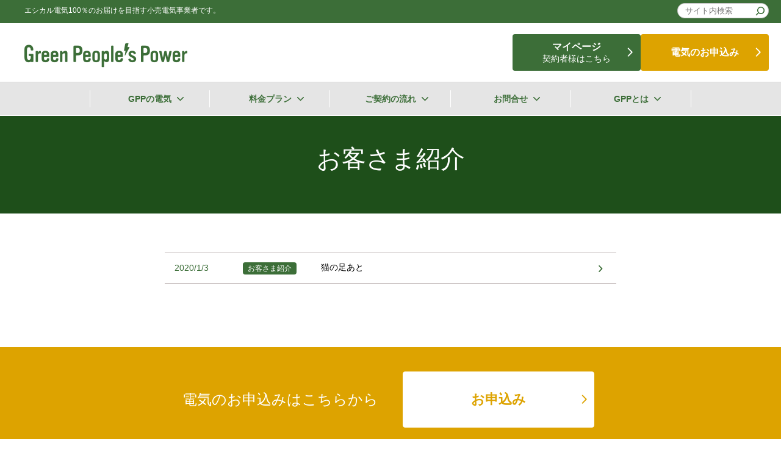

--- FILE ---
content_type: text/html; charset=UTF-8
request_url: https://www.greenpeople.co.jp/tag/%E8%87%AA%E7%AB%8B/
body_size: 38657
content:
<!DOCTYPE html>
<html>

<head>
  <meta charset="utf-8">
  <meta name="viewport" content="width=device-width,initial-scale=1.0,minimum-scale=1.0,maximum-scale=1.0" />
  <!-- Global site tag (gtag.js) - Google Analytics -->

  <!-- Google tag (gtag.js) -->
  <script async src="https://www.googletagmanager.com/gtag/js?id=G-X06X05EHZR"></script>
  <script>
  window.dataLayer = window.dataLayer || [];

  function gtag() {
    dataLayer.push(arguments);
  }
  gtag('js', new Date());

  gtag('config', 'G-X06X05EHZR');
  gtag('config', 'UA-158816327-1');
  </script>
  <!-- Meta Pixel Code -->
  <script>
  ! function(f, b, e, v, n, t, s) {
    if (f.fbq) return;
    n = f.fbq = function() {
      n.callMethod ?
        n.callMethod.apply(n, arguments) : n.queue.push(arguments)
    };
    if (!f._fbq) f._fbq = n;
    n.push = n;
    n.loaded = !0;
    n.version = '2.0';
    n.queue = [];
    t = b.createElement(e);
    t.async = !0;
    t.src = v;
    s = b.getElementsByTagName(e)[0];
    s.parentNode.insertBefore(t, s)
  }(window, document, 'script',
    'https://connect.facebook.net/en_US/fbevents.js');
  fbq('init', '541980688365575'); // 例: '123456789012345'
  fbq('track', 'PageView');
  </script>
  <noscript>
    <img height="1" width="1" style="display:none"
      src="https://www.facebook.com/tr?id=541980688365575&ev=PageView&noscript=1" />
  </noscript>
  <!-- End Meta Pixel Code -->

  <title>自立 | Green People's Power</title>
	<style>img:is([sizes="auto" i], [sizes^="auto," i]) { contain-intrinsic-size: 3000px 1500px }</style>
	
		<!-- All in One SEO 4.9.2 - aioseo.com -->
	<meta name="robots" content="max-image-preview:large" />
	<link rel="canonical" href="https://www.greenpeople.co.jp/tag/%e8%87%aa%e7%ab%8b/" />
	<meta name="generator" content="All in One SEO (AIOSEO) 4.9.2" />
		<script type="application/ld+json" class="aioseo-schema">
			{"@context":"https:\/\/schema.org","@graph":[{"@type":"BreadcrumbList","@id":"https:\/\/www.greenpeople.co.jp\/tag\/%E8%87%AA%E7%AB%8B\/#breadcrumblist","itemListElement":[{"@type":"ListItem","@id":"https:\/\/www.greenpeople.co.jp#listItem","position":1,"name":"\u30db\u30fc\u30e0","item":"https:\/\/www.greenpeople.co.jp","nextItem":{"@type":"ListItem","@id":"https:\/\/www.greenpeople.co.jp\/tag\/%e8%87%aa%e7%ab%8b\/#listItem","name":"\u81ea\u7acb"}},{"@type":"ListItem","@id":"https:\/\/www.greenpeople.co.jp\/tag\/%e8%87%aa%e7%ab%8b\/#listItem","position":2,"name":"\u81ea\u7acb","previousItem":{"@type":"ListItem","@id":"https:\/\/www.greenpeople.co.jp#listItem","name":"\u30db\u30fc\u30e0"}}]},{"@type":"CollectionPage","@id":"https:\/\/www.greenpeople.co.jp\/tag\/%E8%87%AA%E7%AB%8B\/#collectionpage","url":"https:\/\/www.greenpeople.co.jp\/tag\/%E8%87%AA%E7%AB%8B\/","name":"\u81ea\u7acb | Green People's Power","inLanguage":"ja","isPartOf":{"@id":"https:\/\/www.greenpeople.co.jp\/#website"},"breadcrumb":{"@id":"https:\/\/www.greenpeople.co.jp\/tag\/%E8%87%AA%E7%AB%8B\/#breadcrumblist"}},{"@type":"Organization","@id":"https:\/\/www.greenpeople.co.jp\/#organization","name":"Green People's Power","description":"\u30b0\u30ea\u30fc\u30f3\u30d4\u30fc\u30d7\u30eb\u30ba\u30d1\u30ef\u30fc\u306f \u518d\u751f\u53ef\u80fd\u30a8\u30cd\u30eb\u30ae\u30fc100\uff05\u96fb\u6c17\u306e\u304a\u5c4a\u3051\u3092\u76ee\u6307\u3059\u96fb\u529b\u4f1a\u793e\u3067\u3059","url":"https:\/\/www.greenpeople.co.jp\/"},{"@type":"WebSite","@id":"https:\/\/www.greenpeople.co.jp\/#website","url":"https:\/\/www.greenpeople.co.jp\/","name":"Green People's Power","description":"\u30b0\u30ea\u30fc\u30f3\u30d4\u30fc\u30d7\u30eb\u30ba\u30d1\u30ef\u30fc\u306f \u518d\u751f\u53ef\u80fd\u30a8\u30cd\u30eb\u30ae\u30fc100\uff05\u96fb\u6c17\u306e\u304a\u5c4a\u3051\u3092\u76ee\u6307\u3059\u96fb\u529b\u4f1a\u793e\u3067\u3059","inLanguage":"ja","publisher":{"@id":"https:\/\/www.greenpeople.co.jp\/#organization"}}]}
		</script>
		<!-- All in One SEO -->

<link rel="alternate" type="application/rss+xml" title="Green People&#039;s Power &raquo; 自立 タグのフィード" href="https://www.greenpeople.co.jp/tag/%e8%87%aa%e7%ab%8b/feed/" />
<link rel='stylesheet' id='tsvg-block-css-css' href='https://www.greenpeople.co.jp/wp-content/plugins/gallery-videos/admin/css/tsvg-block.css?ver=2.4.9' type='text/css' media='all' />
<link rel='stylesheet' id='wp-block-library-css' href='https://www.greenpeople.co.jp/wp-includes/css/dist/block-library/style.min.css?ver=6.8.3' type='text/css' media='all' />
<style id='classic-theme-styles-inline-css' type='text/css'>
/*! This file is auto-generated */
.wp-block-button__link{color:#fff;background-color:#32373c;border-radius:9999px;box-shadow:none;text-decoration:none;padding:calc(.667em + 2px) calc(1.333em + 2px);font-size:1.125em}.wp-block-file__button{background:#32373c;color:#fff;text-decoration:none}
</style>
<link rel='stylesheet' id='aioseo/css/src/vue/standalone/blocks/table-of-contents/global.scss-css' href='https://www.greenpeople.co.jp/wp-content/plugins/all-in-one-seo-pack/dist/Lite/assets/css/table-of-contents/global.e90f6d47.css?ver=4.9.2' type='text/css' media='all' />
<style id='global-styles-inline-css' type='text/css'>
:root{--wp--preset--aspect-ratio--square: 1;--wp--preset--aspect-ratio--4-3: 4/3;--wp--preset--aspect-ratio--3-4: 3/4;--wp--preset--aspect-ratio--3-2: 3/2;--wp--preset--aspect-ratio--2-3: 2/3;--wp--preset--aspect-ratio--16-9: 16/9;--wp--preset--aspect-ratio--9-16: 9/16;--wp--preset--color--black: #000000;--wp--preset--color--cyan-bluish-gray: #abb8c3;--wp--preset--color--white: #ffffff;--wp--preset--color--pale-pink: #f78da7;--wp--preset--color--vivid-red: #cf2e2e;--wp--preset--color--luminous-vivid-orange: #ff6900;--wp--preset--color--luminous-vivid-amber: #fcb900;--wp--preset--color--light-green-cyan: #7bdcb5;--wp--preset--color--vivid-green-cyan: #00d084;--wp--preset--color--pale-cyan-blue: #8ed1fc;--wp--preset--color--vivid-cyan-blue: #0693e3;--wp--preset--color--vivid-purple: #9b51e0;--wp--preset--color--green: #3c6e38;--wp--preset--color--light-green: #abcd03;--wp--preset--color--dark-green: #1e4f1a;--wp--preset--color--light-gray: #e5e5e5;--wp--preset--color--beige-01: #f6efd9;--wp--preset--color--beige-02: #F9F4E5;--wp--preset--color--orange: #EC6800;--wp--preset--gradient--vivid-cyan-blue-to-vivid-purple: linear-gradient(135deg,rgba(6,147,227,1) 0%,rgb(155,81,224) 100%);--wp--preset--gradient--light-green-cyan-to-vivid-green-cyan: linear-gradient(135deg,rgb(122,220,180) 0%,rgb(0,208,130) 100%);--wp--preset--gradient--luminous-vivid-amber-to-luminous-vivid-orange: linear-gradient(135deg,rgba(252,185,0,1) 0%,rgba(255,105,0,1) 100%);--wp--preset--gradient--luminous-vivid-orange-to-vivid-red: linear-gradient(135deg,rgba(255,105,0,1) 0%,rgb(207,46,46) 100%);--wp--preset--gradient--very-light-gray-to-cyan-bluish-gray: linear-gradient(135deg,rgb(238,238,238) 0%,rgb(169,184,195) 100%);--wp--preset--gradient--cool-to-warm-spectrum: linear-gradient(135deg,rgb(74,234,220) 0%,rgb(151,120,209) 20%,rgb(207,42,186) 40%,rgb(238,44,130) 60%,rgb(251,105,98) 80%,rgb(254,248,76) 100%);--wp--preset--gradient--blush-light-purple: linear-gradient(135deg,rgb(255,206,236) 0%,rgb(152,150,240) 100%);--wp--preset--gradient--blush-bordeaux: linear-gradient(135deg,rgb(254,205,165) 0%,rgb(254,45,45) 50%,rgb(107,0,62) 100%);--wp--preset--gradient--luminous-dusk: linear-gradient(135deg,rgb(255,203,112) 0%,rgb(199,81,192) 50%,rgb(65,88,208) 100%);--wp--preset--gradient--pale-ocean: linear-gradient(135deg,rgb(255,245,203) 0%,rgb(182,227,212) 50%,rgb(51,167,181) 100%);--wp--preset--gradient--electric-grass: linear-gradient(135deg,rgb(202,248,128) 0%,rgb(113,206,126) 100%);--wp--preset--gradient--midnight: linear-gradient(135deg,rgb(2,3,129) 0%,rgb(40,116,252) 100%);--wp--preset--font-size--small: 13px;--wp--preset--font-size--medium: 20px;--wp--preset--font-size--large: 36px;--wp--preset--font-size--x-large: 42px;--wp--preset--spacing--20: 0.44rem;--wp--preset--spacing--30: 0.67rem;--wp--preset--spacing--40: 1rem;--wp--preset--spacing--50: 1.5rem;--wp--preset--spacing--60: 2.25rem;--wp--preset--spacing--70: 3.38rem;--wp--preset--spacing--80: 5.06rem;--wp--preset--shadow--natural: 6px 6px 9px rgba(0, 0, 0, 0.2);--wp--preset--shadow--deep: 12px 12px 50px rgba(0, 0, 0, 0.4);--wp--preset--shadow--sharp: 6px 6px 0px rgba(0, 0, 0, 0.2);--wp--preset--shadow--outlined: 6px 6px 0px -3px rgba(255, 255, 255, 1), 6px 6px rgba(0, 0, 0, 1);--wp--preset--shadow--crisp: 6px 6px 0px rgba(0, 0, 0, 1);}:where(.is-layout-flex){gap: 0.5em;}:where(.is-layout-grid){gap: 0.5em;}body .is-layout-flex{display: flex;}.is-layout-flex{flex-wrap: wrap;align-items: center;}.is-layout-flex > :is(*, div){margin: 0;}body .is-layout-grid{display: grid;}.is-layout-grid > :is(*, div){margin: 0;}:where(.wp-block-columns.is-layout-flex){gap: 2em;}:where(.wp-block-columns.is-layout-grid){gap: 2em;}:where(.wp-block-post-template.is-layout-flex){gap: 1.25em;}:where(.wp-block-post-template.is-layout-grid){gap: 1.25em;}.has-black-color{color: var(--wp--preset--color--black) !important;}.has-cyan-bluish-gray-color{color: var(--wp--preset--color--cyan-bluish-gray) !important;}.has-white-color{color: var(--wp--preset--color--white) !important;}.has-pale-pink-color{color: var(--wp--preset--color--pale-pink) !important;}.has-vivid-red-color{color: var(--wp--preset--color--vivid-red) !important;}.has-luminous-vivid-orange-color{color: var(--wp--preset--color--luminous-vivid-orange) !important;}.has-luminous-vivid-amber-color{color: var(--wp--preset--color--luminous-vivid-amber) !important;}.has-light-green-cyan-color{color: var(--wp--preset--color--light-green-cyan) !important;}.has-vivid-green-cyan-color{color: var(--wp--preset--color--vivid-green-cyan) !important;}.has-pale-cyan-blue-color{color: var(--wp--preset--color--pale-cyan-blue) !important;}.has-vivid-cyan-blue-color{color: var(--wp--preset--color--vivid-cyan-blue) !important;}.has-vivid-purple-color{color: var(--wp--preset--color--vivid-purple) !important;}.has-black-background-color{background-color: var(--wp--preset--color--black) !important;}.has-cyan-bluish-gray-background-color{background-color: var(--wp--preset--color--cyan-bluish-gray) !important;}.has-white-background-color{background-color: var(--wp--preset--color--white) !important;}.has-pale-pink-background-color{background-color: var(--wp--preset--color--pale-pink) !important;}.has-vivid-red-background-color{background-color: var(--wp--preset--color--vivid-red) !important;}.has-luminous-vivid-orange-background-color{background-color: var(--wp--preset--color--luminous-vivid-orange) !important;}.has-luminous-vivid-amber-background-color{background-color: var(--wp--preset--color--luminous-vivid-amber) !important;}.has-light-green-cyan-background-color{background-color: var(--wp--preset--color--light-green-cyan) !important;}.has-vivid-green-cyan-background-color{background-color: var(--wp--preset--color--vivid-green-cyan) !important;}.has-pale-cyan-blue-background-color{background-color: var(--wp--preset--color--pale-cyan-blue) !important;}.has-vivid-cyan-blue-background-color{background-color: var(--wp--preset--color--vivid-cyan-blue) !important;}.has-vivid-purple-background-color{background-color: var(--wp--preset--color--vivid-purple) !important;}.has-black-border-color{border-color: var(--wp--preset--color--black) !important;}.has-cyan-bluish-gray-border-color{border-color: var(--wp--preset--color--cyan-bluish-gray) !important;}.has-white-border-color{border-color: var(--wp--preset--color--white) !important;}.has-pale-pink-border-color{border-color: var(--wp--preset--color--pale-pink) !important;}.has-vivid-red-border-color{border-color: var(--wp--preset--color--vivid-red) !important;}.has-luminous-vivid-orange-border-color{border-color: var(--wp--preset--color--luminous-vivid-orange) !important;}.has-luminous-vivid-amber-border-color{border-color: var(--wp--preset--color--luminous-vivid-amber) !important;}.has-light-green-cyan-border-color{border-color: var(--wp--preset--color--light-green-cyan) !important;}.has-vivid-green-cyan-border-color{border-color: var(--wp--preset--color--vivid-green-cyan) !important;}.has-pale-cyan-blue-border-color{border-color: var(--wp--preset--color--pale-cyan-blue) !important;}.has-vivid-cyan-blue-border-color{border-color: var(--wp--preset--color--vivid-cyan-blue) !important;}.has-vivid-purple-border-color{border-color: var(--wp--preset--color--vivid-purple) !important;}.has-vivid-cyan-blue-to-vivid-purple-gradient-background{background: var(--wp--preset--gradient--vivid-cyan-blue-to-vivid-purple) !important;}.has-light-green-cyan-to-vivid-green-cyan-gradient-background{background: var(--wp--preset--gradient--light-green-cyan-to-vivid-green-cyan) !important;}.has-luminous-vivid-amber-to-luminous-vivid-orange-gradient-background{background: var(--wp--preset--gradient--luminous-vivid-amber-to-luminous-vivid-orange) !important;}.has-luminous-vivid-orange-to-vivid-red-gradient-background{background: var(--wp--preset--gradient--luminous-vivid-orange-to-vivid-red) !important;}.has-very-light-gray-to-cyan-bluish-gray-gradient-background{background: var(--wp--preset--gradient--very-light-gray-to-cyan-bluish-gray) !important;}.has-cool-to-warm-spectrum-gradient-background{background: var(--wp--preset--gradient--cool-to-warm-spectrum) !important;}.has-blush-light-purple-gradient-background{background: var(--wp--preset--gradient--blush-light-purple) !important;}.has-blush-bordeaux-gradient-background{background: var(--wp--preset--gradient--blush-bordeaux) !important;}.has-luminous-dusk-gradient-background{background: var(--wp--preset--gradient--luminous-dusk) !important;}.has-pale-ocean-gradient-background{background: var(--wp--preset--gradient--pale-ocean) !important;}.has-electric-grass-gradient-background{background: var(--wp--preset--gradient--electric-grass) !important;}.has-midnight-gradient-background{background: var(--wp--preset--gradient--midnight) !important;}.has-small-font-size{font-size: var(--wp--preset--font-size--small) !important;}.has-medium-font-size{font-size: var(--wp--preset--font-size--medium) !important;}.has-large-font-size{font-size: var(--wp--preset--font-size--large) !important;}.has-x-large-font-size{font-size: var(--wp--preset--font-size--x-large) !important;}
:where(.wp-block-post-template.is-layout-flex){gap: 1.25em;}:where(.wp-block-post-template.is-layout-grid){gap: 1.25em;}
:where(.wp-block-columns.is-layout-flex){gap: 2em;}:where(.wp-block-columns.is-layout-grid){gap: 2em;}
:root :where(.wp-block-pullquote){font-size: 1.5em;line-height: 1.6;}
</style>
<link rel='stylesheet' id='contact-form-7-css' href='https://www.greenpeople.co.jp/wp-content/plugins/contact-form-7/includes/css/styles.css?ver=6.1.4' type='text/css' media='all' />
<link rel='stylesheet' id='tsvg-fonts-css' href='https://www.greenpeople.co.jp/wp-content/plugins/gallery-videos/public/css/tsvg-fonts.css?ver=2.4.9' type='text/css' media='all' />
<link rel='stylesheet' id='rt-fontawsome-css' href='https://www.greenpeople.co.jp/wp-content/plugins/the-post-grid/assets/vendor/font-awesome/css/font-awesome.min.css?ver=7.8.8' type='text/css' media='all' />
<link rel='stylesheet' id='rt-tpg-css' href='https://www.greenpeople.co.jp/wp-content/plugins/the-post-grid/assets/css/thepostgrid.min.css?ver=7.8.8' type='text/css' media='all' />
<link rel='stylesheet' id='gpp-icon-css' href='https://www.greenpeople.co.jp/wp-content/themes/gpp/font/icon/style.css' type='text/css' media='all' />
<link rel='stylesheet' id='gpp-yss-css' href='https://www.greenpeople.co.jp/wp-content/themes/gpp/js/yss/yss.css' type='text/css' media='all' />
<link rel='stylesheet' id='gpp-style-css' href='https://www.greenpeople.co.jp/wp-content/themes/gpp/style.css?ver=20190401' type='text/css' media='all' />
<link rel='stylesheet' id='gpp-common-css' href='https://www.greenpeople.co.jp/wp-content/themes/gpp/css/common.css?ver=20260203120806' type='text/css' media='all' />
<link rel='stylesheet' id='wp-pagenavi-css' href='https://www.greenpeople.co.jp/wp-content/plugins/wp-pagenavi/pagenavi-css.css?ver=2.70' type='text/css' media='all' />
<!--n2css--><!--n2js--><script type="text/javascript" src="https://www.greenpeople.co.jp/wp-includes/js/jquery/jquery.min.js?ver=3.7.1" id="jquery-core-js"></script>
<script type="text/javascript" src="https://www.greenpeople.co.jp/wp-includes/js/jquery/jquery-migrate.min.js?ver=3.4.1" id="jquery-migrate-js"></script>
<link rel="https://api.w.org/" href="https://www.greenpeople.co.jp/wp-json/" /><link rel="alternate" title="JSON" type="application/json" href="https://www.greenpeople.co.jp/wp-json/wp/v2/tags/151" />        <style>
            :root {
                --tpg-primary-color: #0d6efd;
                --tpg-secondary-color: #0654c4;
                --tpg-primary-light: #c4d0ff
            }

                    </style>
				<style type="text/css" id="wp-custom-css">
			.anchor {
    padding-top: 70px;
    margin-top: -70px;
}
/* テーブルの見出し行の背景色 */
#content .bodycopy table th {
    background: #ccc;
}
/* タイトルの背景色 */
#title {
    background: #1e4f1a;
}
.plan #title, .simulator #title, .frow #title {
    background: #1e4f1a;
}
.blog #title, .category #title, .single-post #title {
    background: #1e4f1a;
}
/* 電気供給までの流れ　色 */
#content .bodycopy .flow_list li:nth-of-type(1)::before {
    background: #8fbc8f;
}
#content .bodycopy .flow_list li.user {
    border-color: #8fbc8f;
    background: #8fbc8f;
}
#content .bodycopy .flow_list li.user:after {
    border-top: 12px solid #8fbc8f;
}
#content .bodycopy .btn02 a {
    border: 2px solid #47585c;
}
#content .bodycopy .btn02 a:hover {
    color: #47585c;
}
/* ページ下部リンク　マウスオーバー */
#content .side_nav li a:hover {
    background: #a9a9a9;
}
/* お客さま紹介　文字背景 */
.customer_list li a {
    background: #fff;
}
.wp-pagenavi a, .wp-pagenavi > span {
    background: #ccc;
}
/* NEWS等マウスオーバー*/
.news_list li a:hover {
    background-color: #e9e9e9;
}
/* 発電所紹介　一覧画像高さ */
.rt-tpg-container .layout1 .rt-holder .rt-img-holder {
    height: 220px;
}
/* トップページバナー上 */
#content .top_section {
    padding: 0 0 72px 0;
}
/* トップページ 間隔*/
#content .top_section .htxt2 {
	    padding: 72px 0 16px;
}
#content #about .top_about_box {
    margin: 0;
}
/* SNSアイコン　table*/
#content .top_section .bodycopy table {    width: 160px;
}
#content .top_section .bodycopy table td {
	border: none;
	padding: 8px 4px;
}
#content .top_section .bodycopy table a { 
	border-bottom: none;
}
#content .top_section .bodycopy table a[target="_blank"]::after {
	font-size: 1px;
	color: #fff;
}
#content .top_section h2 {
    margin-top: 70px;
}
/* 関連団体リンク */
#content .bodycopy .organization a {
	border-bottom: none;
}
#content .bodycopy .organization a[target="_blank"]::after {
	display: none;
}
/* 電気料金プラン */
#content .bodycopy .gppplan img {
    max-width: 120%;
}
/* ファンドのリストマーク */
#content .bodycopy .fund  ul:not(.blocks-gallery-grid):not(.flow_list)  > li::before {
    background: none;
}
#content .bodycopy p.fund2 {
    margin: -14px 0 10px 50px;
}
/* recapchaロゴ隠す */
.grecaptcha-badge {
	visibility: hidden; 
}
/* トップページのロゴサイズ */
#content #about .top_about_box > div:first-child {
    width: 320px;
}
/* Googleフォームレスポンシブ */
iframe[src^="https://docs.google.com/forms/d/e"]{
width:100%;
}
/* グローバルナビ文字色 */
header #nav ul.global_nav > li > a {
	color: #3c6e38;
}
header #nav ul.global_nav > li > ul li a {
	color: #3c6e38;
}
/* フォーム間隔 */
#content .bodycopy *:last-child {
    margin-bottom: 15px;
}
/* 卒FIT買取フォーム */
#content .bodycopy p.exfit {
    margin: 24px 0 0;
}		</style>
		  <link rel="shortcut icon" href="https://www.greenpeople.co.jp/wp-content/themes/gpp/favicon.ico">
</head>

<body class="archive tag tag-151 wp-theme-gpp rttpg rttpg-7.8.8 radius-frontend rttpg-body-wrap rttpg-flaticon">

  <div id="wrap">
    <header>
      <div id="header_inner">
        <p class="header_tagline">エシカル電気100％のお届けを目指す小売電気事業者です。</p>
        <p id="logo">        <a href="/"><img src="https://www.greenpeople.co.jp/wp-content/themes/gpp/img/logo.png"
            alt="Green People's Power" /></a>
        </p>
        <div class="header_site_search pc">
          <form method="get" action="/">
            <input type="text" name="s" placeholder="サイト内検索">
            <button onClick="this.form.submit();"><svg class="search-icon" viewBox="0 0 24 24" width="24" height="24">
                <path
                  d="M13 5c-3.3 0-6 2.7-6 6 0 1.4.5 2.7 1.3 3.7l-3.8 3.8 1.1 1.1 3.8-3.8c1 .8 2.3 1.3 3.7 1.3 3.3 0 6-2.7 6-6S16.3 5 13 5zm0 10.5c-2.5 0-4.5-2-4.5-4.5s2-4.5 4.5-4.5 4.5 2 4.5 4.5-2 4.5-4.5 4.5z">
                </path>
              </svg></button>
          </form>
        </div>
        <div class="header_link_wrp">

          <div class="header_link_txtlink_wrp">
            <a href="/simulation/">料金シミュレーション<i class="icon-chevron-right"></i></a>
            <a href="/news/">お知らせ<i class="icon-chevron-right"></i></a>
            <a href="/contact2/">お問合せ<i class="icon-chevron-right"></i></a>
          </div>
          <div class="header_link_btn_wrp">
            <p class="btn02 btn02_02"><a href="/user-mypage/">マイページ<small>契約者様はこちら</small></a></p>
            <p class="btn02 btn02_01"><a href="/apply/"><span>電気の</span>お申込み</a></p>
          </div>

        </div>

        <div id="nav">
          <div class="inner_box">
            <nav>
              <ul class="global_nav">
                <li><a href="/constitution/">GPPの電気<i class="icon-chevron-down"></i></a>
                  <ul>
					<li><a href="/constitution/">電源構成（GPPの電気）</a></li>
                    <li><a href="/constitution/powerplant/">発電所紹介</a></li>
                    <li><a href="/chart/">発電と需要の「見える化システム」</a></li>
					<li><a href="/constitution/ex_fit/">卒FIT,非FITでんき買取</a></li>
 					<li><a href="/apply/">電気のお申込み</a></li>
                  </ul>
                <li><a href="/plan/">料金プラン <i class="icon-chevron-down"></i></a>
                  <ul>
					<li><a href="/plan/">料金プラン</a></li>
                    <li><a href="/hirutoku/">昼とくメニューについて</a></li>
                    <li><a href="/plan/tohoku-hirutoku/">東北エリア電気料金</a></li>
                    <li><a href="/plan/tokyo-hirutoku/">東京エリア電気料金</a></li>
                    <li><a href="/plan/chubu-hirutoku/">中部エリア電気料金</a></li>
                     <li><a href="/simulation/">料金シミュレーション</a></li>
                  </ul>
                <li><a href="/plan/frow/">ご契約の流れ <i class="icon-chevron-down"></i></a>
                  <ul>
                    <li><a href="/plan/frow/">電気供給までの流れ</a></li>
					<li><a href="/about/agreement/">約款一覧</a></li>
					 <li><a href="/privacy/">プライバシーポリシー</a></li>
 					<li><a href="/asct/">特定商取引法に基づく表記</a></li>
                  </ul>
                </li>
                <li><a href="/faq/">お問合せ<i class="icon-chevron-down"></i></a>
                  <ul>
					 <li><a href="/faq/">よくある質問</a></li>
					 <li><a href="/term/">用語集</a></li>
 					<li><a href="/contact2/">お問合せ</a></li>
 					<li><a href="/userform/">ユーザー専用問合せ</a></li>
 					<li><a href="/teiden/">停電の時</a></li>
					 <li><a href="https://t-ems.jp/users/login"  target="_blank">マイページ</a></li>
					 <li><a href="/melmaga/">メールマガジン登録</a></li>
                  </ul>
                </li>
                <li><a href="/first/">GPPとは <i class="icon-chevron-down"></i></a>
                  <ul>
					<li><a href="/first/">GPPとは</a></li>
                    <li><a href="/about/">会社概要</a></li>
					<li><a href="/category/customer/">お客様紹介</a></li>
                    <li><a href="/about/relation/">関連団体</a></li>
                    <li><a href="/download/">広報物</a></li>
                    <li><a href="/enegoods/">ちょいエネグッズ販売</a></li>
                  </ul>
                </li>
              </ul>
            </nav>
          </div>
        </div>
      </div>

    </header>
    <article>    <div id="title">
      <div class="inner_box">
        <div>
                  <h1 class="htxt">お客さま紹介</h1>
        </div>
      </div>
    <!-- / #title --></div>

    <div id="content">
      <div id="main">
        <div class="inner_box">
            
            <ul class="news_list">
                              <li>
                  <article>
                    <a href="https://www.greenpeople.co.jp/customer/446/">
                      <time class="date">2020/1/3</time>
                      <p class="label"><span>お客さま紹介</span></p>
                      <h3 class="htxt">猫の足あと</h3>
                    </a>
                  </article>
                </li>
                          </ul>
            
                  </div>
      <!-- / #main --></div>
    <!-- / #content --></div>
    
    <div id="conversion_area">
      <div class="inner_box">
        <div>
          <p>電気のお申込みはこちらから</p>
          <p class="btn02"><a href="/apply/">お申込み</a></p>
        </div>
      </div>
    </div>
    
    <div class="breadcrumb">
      <div class="inner_box">
        <ul>
          <li itemprop="itemListElement" itemscope="" itemtype="http://schema.org/ListItem"><a itemprop="item" href="/"><span itemprop="name">トップ</span></a>
            <meta itemprop="position" content="1">
          </li>
          <li itemprop="itemListElement" itemscope="" itemtype="http://schema.org/ListItem"><a itemprop="item" href="/archive"><span itemprop="name">アーカイブ</span></a>
            <meta itemprop="position" content="1">
          </li>
          <li itemprop="itemListElement" itemscope="" itemtype="http://schema.org/ListItem"><span itemprop="name">自立 | Green People's Power</span>
            <meta itemprop="position" content="2">
          </li>
        </ul>
      </div>
    </div>
    </article>
		    <footer>
      <div class="footer_box">
        <div class="inner_box">
          <nav>
            <ul class="footer_nav">
              <li>
                <ul>
                  <li><a href="/">トップ</a></li>
									
									<li><a href="/constitution/">GPPの電気</a>
                    <ul>
                      <li><a href="/constitution/powerplant/">発電所紹介</a></li>
											<li><a href="/chart/">現在の電気状況</a></li>
                    </ul>
                  </li>
									<li><a href="/plan/">料金プラン</a>
                    <ul>
                      <li><a href="/hirutoku/">昼とくメニューについて</a></li>
                      <li><a href="/plan/tohoku-hirutoku/">東北エリア電気料金</a></li>
											<li><a href="/plan/tokyo-hirutoku/">東京エリア電気料金</a></li>
											<li><a href="/plan/chubu-hirutoku/">中部エリア電気料金</a></li>
                    </ul>
                  </li>
									<li><a href="/plan/frow/">ご契約の流れ</a>
                    <ul>
                      <li><a href="/about/agreement/">約款一覧</a></li>
                    </ul>
                  </li>
                  
                </ul>
              </li>
              <li>
                <ul>
                 	
									<li><a href="/faq/">よくある質問</a>
                    <ul>
                      <li><a href="/term/">用語集</a></li>
                    </ul>
                  </li>
                  <li><a href="/first/">GPPとは</a>
                    <ul>
                      <li><a href="/about/">会社概要</a></li>
											<li><a href="/about/relation/">関連団体</a></li>
											<li><a href="/download/">広報物</a></li>
											<li><a href="/enegoods/">ちょいエネグッズ販売</a></li>
                    </ul>
                  </li>
									<li><a href="/constitution/ex_fit/">電気買取（卒FIT,非FITでんき買取）</a></li>
									<li><a href="/category/customer/">お客様紹介</a></li>
                </ul>
              </li>
							
              <li>
                <ul>
                  
									<li><a href="/apply/">電気のお申込み</a>
                    <ul>
											<li><a href="/apply/moving/">お引越し先の電気を申込む</a></li>
                      <li><a href="/apply/switching/">現在の電気を変える</a></li>
											
                    </ul>
                  </li>
									<li><a href="/user-mypage/">マイページ（ご契約者専用）</a>
                    <ul>
                      <li><a href="/teiden/">停電の時</a></li>
											<li><a href="/userform/">ユーザー専用問合せ</a></li>
                    </ul>
                  </li>
									<li><a href="/melmaga/">メールマガジン登録</a></li>
									<li><a href="/contact2/">お問合せ</a></li>
                </ul>
              </li>
              <li>
                <ul>
                  <li><a href="/simulation/">料金シミュレーション</a>
                </li>
              </ul>
              <li>
                <ul>
                  <li><a href="/news/">ニュース</a>
                    <ul>
                      <li><a href="/category/information/">お知らせ</a></li>
                      <li><a href="/category/release/">プレスリリース</a></li>
                      <li><a href="/category/event/">イベント</a></li>
                      <li><a href="/category/column/">コラム</a></li>
                      <li><a href="/news/media/">メディア</a></li>
                    </ul>
                  </li>
									
									
									
									
									<li><a href="/privacy/">プライバシーポリシー</a></li>
                  <li><a href="/asct/">特定商取引法に基づく表記</a></li>
                </ul>
              </li>
            </ul>
          </nav>
        <!-- / .inner_box --></div>
      </div>
      <div class="footer_box02">
        <div class="inner_box">
          <div>
            <h3 class="footer_logo"><a href="/"><img src="https://www.greenpeople.co.jp/wp-content/themes/gpp/img/logo02.png" alt="Green People’s Power"><br><p>グリーンピープルズパワー株式会社</p></a></h3>
            <address>〒160-0022 東京都新宿区新宿2-4-2　カーサ御苑903<br>
              電話 : 03-6274-8660（9:00〜17:00 土日祝日のぞく）<br>
              FAX : 03-6380-5244</address>
            <p id="copyright">&copy; Green People’s Power</p>
          </div>
        <!-- / .inner_box --></div>
      </div>
      
    </footer>
</div>

  
  <div class="yss_open yss_hamburger yss_pchide sp_menu_btn" data-yss="sp_menu">
    <div>
      <span></span>
      <span></span>
      <span></span>
    </div>
  </div>
  
  <div class="yss_contents yss_pchide sp_menu" data-yss="sp_menu">
		<div class="sp_menu_inner">
      <div class="header_site_search sp">
          <form method="get" action="/">
            <input type="text" name="s" placeholder="サイト内検索">
            <button onClick="this.form.submit();"><svg class="search-icon" viewBox="0 0 24 24" width="24" height="24">
                <path
                  d="M13 5c-3.3 0-6 2.7-6 6 0 1.4.5 2.7 1.3 3.7l-3.8 3.8 1.1 1.1 3.8-3.8c1 .8 2.3 1.3 3.7 1.3 3.3 0 6-2.7 6-6S16.3 5 13 5zm0 10.5c-2.5 0-4.5-2-4.5-4.5s2-4.5 4.5-4.5 4.5 2 4.5 4.5-2 4.5-4.5 4.5z">
                </path>
              </svg></button>
          </form>
        </div>
			<div class="sp_menu_btn_wrp">
				<p class="btn02 btn02_02"><a href="/user-mypage/">マイページ<small>契約者様はこちら</small></a></p>
				<p class="btn02 btn02_01"><a href="/apply/">電気のお申込み</a></p>
        <p class="btn03"><a href="/simulation/">料金シミュレーション<i class="icon-chevron-right"></i></a></p>
			</div>
			<div class="header_link_txtlink_wrp">
				<a href="/news/">お知らせ<i class="icon-chevron-right"></i></a>
				<a href="/contact2/">お問合せ<i class="icon-chevron-right"></i></a>
			</div>
			<nav>
				<ul class="sp_menu_list">
					<li><a href="/">ホーム</a></li>
					<li>
						<span>GPPの電気</span>
						<ul>
							<li><a href="/constitution/">GPPの電気 トップ</a></li>
							<li><a href="/constitution/powerplant/">発電所紹介</a></li>
							<li><a href="/chart/">現在の電気状況</a></li>
						</ul>
					</li>
					<li>
						<span>料金プラン</span>
						<ul>
							<li><a href="/plan/">料金プラン トップ</a></li>
							<li><a href="/hirutoku/">昼とくメニューについて</a></li>
							<li><a href="/plan/tohoku-hirutoku/">東北エリア電気料金</a></li>
							<li><a href="/plan/tokyo-hirutoku/">東京エリア電気料金</a></li>
							<li><a href="/plan/chubu-hirutoku/">中部エリア電気料金</a></li>
							<!--<li><a href="/plan/simulator/">シミュレーター</a></li>-->
						</ul>
					</li>
					<li>
						<span>ご契約の流れ</span>
						<ul>
							<li><a href="/plan/frow/">ご契約の流れ トップ</a></li>
							<li><a href="/about/agreement/">約款一覧</a></li>
						</ul>
					</li>
					<li>
						<span>よくある質問</span>
						<ul>
							<li><a href="/faq/">よくある質問 トップ</a></li>
							<li><a href="/term/">用語集</a></li>
						</ul>
					</li>
					<li>
						<span>GPPとは</span>
						<ul>
							<li><a href="/first/">GPPとは トップ</a></li>
							<li><a href="/about/">会社概要</a></li>
							<li><a href="/about/relation/">関連団体</a></li>
							<li><a href="/download/">広報物</a></li>
							<li><a href="/enegoods/">ちょいエネグッズ販売</a></li>
						</ul>
					</li>
				</ul>
			</nav>
		</div>

    
  <!-- / .yss_contents -->
</div>

<script type="speculationrules">
{"prefetch":[{"source":"document","where":{"and":[{"href_matches":"\/*"},{"not":{"href_matches":["\/wp-*.php","\/wp-admin\/*","\/wp-content\/uploads\/*","\/wp-content\/*","\/wp-content\/plugins\/*","\/wp-content\/themes\/gpp\/*","\/*\\?(.+)"]}},{"not":{"selector_matches":"a[rel~=\"nofollow\"]"}},{"not":{"selector_matches":".no-prefetch, .no-prefetch a"}}]},"eagerness":"conservative"}]}
</script>
<script type="module"  src="https://www.greenpeople.co.jp/wp-content/plugins/all-in-one-seo-pack/dist/Lite/assets/table-of-contents.95d0dfce.js?ver=4.9.2" id="aioseo/js/src/vue/standalone/blocks/table-of-contents/frontend.js-js"></script>
<script type="text/javascript" src="https://www.greenpeople.co.jp/wp-includes/js/dist/hooks.min.js?ver=4d63a3d491d11ffd8ac6" id="wp-hooks-js"></script>
<script type="text/javascript" src="https://www.greenpeople.co.jp/wp-includes/js/dist/i18n.min.js?ver=5e580eb46a90c2b997e6" id="wp-i18n-js"></script>
<script type="text/javascript" id="wp-i18n-js-after">
/* <![CDATA[ */
wp.i18n.setLocaleData( { 'text direction\u0004ltr': [ 'ltr' ] } );
/* ]]> */
</script>
<script type="text/javascript" src="https://www.greenpeople.co.jp/wp-content/plugins/contact-form-7/includes/swv/js/index.js?ver=6.1.4" id="swv-js"></script>
<script type="text/javascript" id="contact-form-7-js-translations">
/* <![CDATA[ */
( function( domain, translations ) {
	var localeData = translations.locale_data[ domain ] || translations.locale_data.messages;
	localeData[""].domain = domain;
	wp.i18n.setLocaleData( localeData, domain );
} )( "contact-form-7", {"translation-revision-date":"2025-11-30 08:12:23+0000","generator":"GlotPress\/4.0.3","domain":"messages","locale_data":{"messages":{"":{"domain":"messages","plural-forms":"nplurals=1; plural=0;","lang":"ja_JP"},"This contact form is placed in the wrong place.":["\u3053\u306e\u30b3\u30f3\u30bf\u30af\u30c8\u30d5\u30a9\u30fc\u30e0\u306f\u9593\u9055\u3063\u305f\u4f4d\u7f6e\u306b\u7f6e\u304b\u308c\u3066\u3044\u307e\u3059\u3002"],"Error:":["\u30a8\u30e9\u30fc:"]}},"comment":{"reference":"includes\/js\/index.js"}} );
/* ]]> */
</script>
<script type="text/javascript" id="contact-form-7-js-before">
/* <![CDATA[ */
var wpcf7 = {
    "api": {
        "root": "https:\/\/www.greenpeople.co.jp\/wp-json\/",
        "namespace": "contact-form-7\/v1"
    }
};
/* ]]> */
</script>
<script type="text/javascript" src="https://www.greenpeople.co.jp/wp-content/plugins/contact-form-7/includes/js/index.js?ver=6.1.4" id="contact-form-7-js"></script>
<script type="text/javascript" src="https://www.greenpeople.co.jp/wp-content/themes/gpp/js/jquery-3.2.1.min.js" id="gpp-jquery-js"></script>
<script type="text/javascript" src="https://www.greenpeople.co.jp/wp-content/themes/gpp/js/jquery.smooth-scroll.js" id="gpp-smoothscroll-js"></script>
<script type="text/javascript" src="https://www.greenpeople.co.jp/wp-content/themes/gpp/js/jquery.heightLine.js" id="gpp-heightline-js"></script>
<script type="text/javascript" src="https://www.greenpeople.co.jp/wp-content/themes/gpp/js/jquery.matchHeight.js" id="gpp-matchheight-js"></script>
<script type="text/javascript" src="https://www.greenpeople.co.jp/wp-content/themes/gpp/js/yss/yss.js" id="gpp-yss-js"></script>
<script type="text/javascript" src="https://www.greenpeople.co.jp/wp-content/themes/gpp/js/common.js?ver=20240822" id="gpp-common-js"></script>
<script type="text/javascript" src="https://www.google.com/recaptcha/api.js?render=6LcYMCQfAAAAAI_cbzhtL8WsSZRIa8UDsxTZ0DW7&amp;ver=3.0" id="google-recaptcha-js"></script>
<script type="text/javascript" src="https://www.greenpeople.co.jp/wp-includes/js/dist/vendor/wp-polyfill.min.js?ver=3.15.0" id="wp-polyfill-js"></script>
<script type="text/javascript" id="wpcf7-recaptcha-js-before">
/* <![CDATA[ */
var wpcf7_recaptcha = {
    "sitekey": "6LcYMCQfAAAAAI_cbzhtL8WsSZRIa8UDsxTZ0DW7",
    "actions": {
        "homepage": "homepage",
        "contactform": "contactform"
    }
};
/* ]]> */
</script>
<script type="text/javascript" src="https://www.greenpeople.co.jp/wp-content/plugins/contact-form-7/modules/recaptcha/index.js?ver=6.1.4" id="wpcf7-recaptcha-js"></script>

</body>
</html>

--- FILE ---
content_type: text/html; charset=utf-8
request_url: https://www.google.com/recaptcha/api2/anchor?ar=1&k=6LcYMCQfAAAAAI_cbzhtL8WsSZRIa8UDsxTZ0DW7&co=aHR0cHM6Ly93d3cuZ3JlZW5wZW9wbGUuY28uanA6NDQz&hl=en&v=N67nZn4AqZkNcbeMu4prBgzg&size=invisible&anchor-ms=20000&execute-ms=30000&cb=1ealrs1ryh1m
body_size: 49040
content:
<!DOCTYPE HTML><html dir="ltr" lang="en"><head><meta http-equiv="Content-Type" content="text/html; charset=UTF-8">
<meta http-equiv="X-UA-Compatible" content="IE=edge">
<title>reCAPTCHA</title>
<style type="text/css">
/* cyrillic-ext */
@font-face {
  font-family: 'Roboto';
  font-style: normal;
  font-weight: 400;
  font-stretch: 100%;
  src: url(//fonts.gstatic.com/s/roboto/v48/KFO7CnqEu92Fr1ME7kSn66aGLdTylUAMa3GUBHMdazTgWw.woff2) format('woff2');
  unicode-range: U+0460-052F, U+1C80-1C8A, U+20B4, U+2DE0-2DFF, U+A640-A69F, U+FE2E-FE2F;
}
/* cyrillic */
@font-face {
  font-family: 'Roboto';
  font-style: normal;
  font-weight: 400;
  font-stretch: 100%;
  src: url(//fonts.gstatic.com/s/roboto/v48/KFO7CnqEu92Fr1ME7kSn66aGLdTylUAMa3iUBHMdazTgWw.woff2) format('woff2');
  unicode-range: U+0301, U+0400-045F, U+0490-0491, U+04B0-04B1, U+2116;
}
/* greek-ext */
@font-face {
  font-family: 'Roboto';
  font-style: normal;
  font-weight: 400;
  font-stretch: 100%;
  src: url(//fonts.gstatic.com/s/roboto/v48/KFO7CnqEu92Fr1ME7kSn66aGLdTylUAMa3CUBHMdazTgWw.woff2) format('woff2');
  unicode-range: U+1F00-1FFF;
}
/* greek */
@font-face {
  font-family: 'Roboto';
  font-style: normal;
  font-weight: 400;
  font-stretch: 100%;
  src: url(//fonts.gstatic.com/s/roboto/v48/KFO7CnqEu92Fr1ME7kSn66aGLdTylUAMa3-UBHMdazTgWw.woff2) format('woff2');
  unicode-range: U+0370-0377, U+037A-037F, U+0384-038A, U+038C, U+038E-03A1, U+03A3-03FF;
}
/* math */
@font-face {
  font-family: 'Roboto';
  font-style: normal;
  font-weight: 400;
  font-stretch: 100%;
  src: url(//fonts.gstatic.com/s/roboto/v48/KFO7CnqEu92Fr1ME7kSn66aGLdTylUAMawCUBHMdazTgWw.woff2) format('woff2');
  unicode-range: U+0302-0303, U+0305, U+0307-0308, U+0310, U+0312, U+0315, U+031A, U+0326-0327, U+032C, U+032F-0330, U+0332-0333, U+0338, U+033A, U+0346, U+034D, U+0391-03A1, U+03A3-03A9, U+03B1-03C9, U+03D1, U+03D5-03D6, U+03F0-03F1, U+03F4-03F5, U+2016-2017, U+2034-2038, U+203C, U+2040, U+2043, U+2047, U+2050, U+2057, U+205F, U+2070-2071, U+2074-208E, U+2090-209C, U+20D0-20DC, U+20E1, U+20E5-20EF, U+2100-2112, U+2114-2115, U+2117-2121, U+2123-214F, U+2190, U+2192, U+2194-21AE, U+21B0-21E5, U+21F1-21F2, U+21F4-2211, U+2213-2214, U+2216-22FF, U+2308-230B, U+2310, U+2319, U+231C-2321, U+2336-237A, U+237C, U+2395, U+239B-23B7, U+23D0, U+23DC-23E1, U+2474-2475, U+25AF, U+25B3, U+25B7, U+25BD, U+25C1, U+25CA, U+25CC, U+25FB, U+266D-266F, U+27C0-27FF, U+2900-2AFF, U+2B0E-2B11, U+2B30-2B4C, U+2BFE, U+3030, U+FF5B, U+FF5D, U+1D400-1D7FF, U+1EE00-1EEFF;
}
/* symbols */
@font-face {
  font-family: 'Roboto';
  font-style: normal;
  font-weight: 400;
  font-stretch: 100%;
  src: url(//fonts.gstatic.com/s/roboto/v48/KFO7CnqEu92Fr1ME7kSn66aGLdTylUAMaxKUBHMdazTgWw.woff2) format('woff2');
  unicode-range: U+0001-000C, U+000E-001F, U+007F-009F, U+20DD-20E0, U+20E2-20E4, U+2150-218F, U+2190, U+2192, U+2194-2199, U+21AF, U+21E6-21F0, U+21F3, U+2218-2219, U+2299, U+22C4-22C6, U+2300-243F, U+2440-244A, U+2460-24FF, U+25A0-27BF, U+2800-28FF, U+2921-2922, U+2981, U+29BF, U+29EB, U+2B00-2BFF, U+4DC0-4DFF, U+FFF9-FFFB, U+10140-1018E, U+10190-1019C, U+101A0, U+101D0-101FD, U+102E0-102FB, U+10E60-10E7E, U+1D2C0-1D2D3, U+1D2E0-1D37F, U+1F000-1F0FF, U+1F100-1F1AD, U+1F1E6-1F1FF, U+1F30D-1F30F, U+1F315, U+1F31C, U+1F31E, U+1F320-1F32C, U+1F336, U+1F378, U+1F37D, U+1F382, U+1F393-1F39F, U+1F3A7-1F3A8, U+1F3AC-1F3AF, U+1F3C2, U+1F3C4-1F3C6, U+1F3CA-1F3CE, U+1F3D4-1F3E0, U+1F3ED, U+1F3F1-1F3F3, U+1F3F5-1F3F7, U+1F408, U+1F415, U+1F41F, U+1F426, U+1F43F, U+1F441-1F442, U+1F444, U+1F446-1F449, U+1F44C-1F44E, U+1F453, U+1F46A, U+1F47D, U+1F4A3, U+1F4B0, U+1F4B3, U+1F4B9, U+1F4BB, U+1F4BF, U+1F4C8-1F4CB, U+1F4D6, U+1F4DA, U+1F4DF, U+1F4E3-1F4E6, U+1F4EA-1F4ED, U+1F4F7, U+1F4F9-1F4FB, U+1F4FD-1F4FE, U+1F503, U+1F507-1F50B, U+1F50D, U+1F512-1F513, U+1F53E-1F54A, U+1F54F-1F5FA, U+1F610, U+1F650-1F67F, U+1F687, U+1F68D, U+1F691, U+1F694, U+1F698, U+1F6AD, U+1F6B2, U+1F6B9-1F6BA, U+1F6BC, U+1F6C6-1F6CF, U+1F6D3-1F6D7, U+1F6E0-1F6EA, U+1F6F0-1F6F3, U+1F6F7-1F6FC, U+1F700-1F7FF, U+1F800-1F80B, U+1F810-1F847, U+1F850-1F859, U+1F860-1F887, U+1F890-1F8AD, U+1F8B0-1F8BB, U+1F8C0-1F8C1, U+1F900-1F90B, U+1F93B, U+1F946, U+1F984, U+1F996, U+1F9E9, U+1FA00-1FA6F, U+1FA70-1FA7C, U+1FA80-1FA89, U+1FA8F-1FAC6, U+1FACE-1FADC, U+1FADF-1FAE9, U+1FAF0-1FAF8, U+1FB00-1FBFF;
}
/* vietnamese */
@font-face {
  font-family: 'Roboto';
  font-style: normal;
  font-weight: 400;
  font-stretch: 100%;
  src: url(//fonts.gstatic.com/s/roboto/v48/KFO7CnqEu92Fr1ME7kSn66aGLdTylUAMa3OUBHMdazTgWw.woff2) format('woff2');
  unicode-range: U+0102-0103, U+0110-0111, U+0128-0129, U+0168-0169, U+01A0-01A1, U+01AF-01B0, U+0300-0301, U+0303-0304, U+0308-0309, U+0323, U+0329, U+1EA0-1EF9, U+20AB;
}
/* latin-ext */
@font-face {
  font-family: 'Roboto';
  font-style: normal;
  font-weight: 400;
  font-stretch: 100%;
  src: url(//fonts.gstatic.com/s/roboto/v48/KFO7CnqEu92Fr1ME7kSn66aGLdTylUAMa3KUBHMdazTgWw.woff2) format('woff2');
  unicode-range: U+0100-02BA, U+02BD-02C5, U+02C7-02CC, U+02CE-02D7, U+02DD-02FF, U+0304, U+0308, U+0329, U+1D00-1DBF, U+1E00-1E9F, U+1EF2-1EFF, U+2020, U+20A0-20AB, U+20AD-20C0, U+2113, U+2C60-2C7F, U+A720-A7FF;
}
/* latin */
@font-face {
  font-family: 'Roboto';
  font-style: normal;
  font-weight: 400;
  font-stretch: 100%;
  src: url(//fonts.gstatic.com/s/roboto/v48/KFO7CnqEu92Fr1ME7kSn66aGLdTylUAMa3yUBHMdazQ.woff2) format('woff2');
  unicode-range: U+0000-00FF, U+0131, U+0152-0153, U+02BB-02BC, U+02C6, U+02DA, U+02DC, U+0304, U+0308, U+0329, U+2000-206F, U+20AC, U+2122, U+2191, U+2193, U+2212, U+2215, U+FEFF, U+FFFD;
}
/* cyrillic-ext */
@font-face {
  font-family: 'Roboto';
  font-style: normal;
  font-weight: 500;
  font-stretch: 100%;
  src: url(//fonts.gstatic.com/s/roboto/v48/KFO7CnqEu92Fr1ME7kSn66aGLdTylUAMa3GUBHMdazTgWw.woff2) format('woff2');
  unicode-range: U+0460-052F, U+1C80-1C8A, U+20B4, U+2DE0-2DFF, U+A640-A69F, U+FE2E-FE2F;
}
/* cyrillic */
@font-face {
  font-family: 'Roboto';
  font-style: normal;
  font-weight: 500;
  font-stretch: 100%;
  src: url(//fonts.gstatic.com/s/roboto/v48/KFO7CnqEu92Fr1ME7kSn66aGLdTylUAMa3iUBHMdazTgWw.woff2) format('woff2');
  unicode-range: U+0301, U+0400-045F, U+0490-0491, U+04B0-04B1, U+2116;
}
/* greek-ext */
@font-face {
  font-family: 'Roboto';
  font-style: normal;
  font-weight: 500;
  font-stretch: 100%;
  src: url(//fonts.gstatic.com/s/roboto/v48/KFO7CnqEu92Fr1ME7kSn66aGLdTylUAMa3CUBHMdazTgWw.woff2) format('woff2');
  unicode-range: U+1F00-1FFF;
}
/* greek */
@font-face {
  font-family: 'Roboto';
  font-style: normal;
  font-weight: 500;
  font-stretch: 100%;
  src: url(//fonts.gstatic.com/s/roboto/v48/KFO7CnqEu92Fr1ME7kSn66aGLdTylUAMa3-UBHMdazTgWw.woff2) format('woff2');
  unicode-range: U+0370-0377, U+037A-037F, U+0384-038A, U+038C, U+038E-03A1, U+03A3-03FF;
}
/* math */
@font-face {
  font-family: 'Roboto';
  font-style: normal;
  font-weight: 500;
  font-stretch: 100%;
  src: url(//fonts.gstatic.com/s/roboto/v48/KFO7CnqEu92Fr1ME7kSn66aGLdTylUAMawCUBHMdazTgWw.woff2) format('woff2');
  unicode-range: U+0302-0303, U+0305, U+0307-0308, U+0310, U+0312, U+0315, U+031A, U+0326-0327, U+032C, U+032F-0330, U+0332-0333, U+0338, U+033A, U+0346, U+034D, U+0391-03A1, U+03A3-03A9, U+03B1-03C9, U+03D1, U+03D5-03D6, U+03F0-03F1, U+03F4-03F5, U+2016-2017, U+2034-2038, U+203C, U+2040, U+2043, U+2047, U+2050, U+2057, U+205F, U+2070-2071, U+2074-208E, U+2090-209C, U+20D0-20DC, U+20E1, U+20E5-20EF, U+2100-2112, U+2114-2115, U+2117-2121, U+2123-214F, U+2190, U+2192, U+2194-21AE, U+21B0-21E5, U+21F1-21F2, U+21F4-2211, U+2213-2214, U+2216-22FF, U+2308-230B, U+2310, U+2319, U+231C-2321, U+2336-237A, U+237C, U+2395, U+239B-23B7, U+23D0, U+23DC-23E1, U+2474-2475, U+25AF, U+25B3, U+25B7, U+25BD, U+25C1, U+25CA, U+25CC, U+25FB, U+266D-266F, U+27C0-27FF, U+2900-2AFF, U+2B0E-2B11, U+2B30-2B4C, U+2BFE, U+3030, U+FF5B, U+FF5D, U+1D400-1D7FF, U+1EE00-1EEFF;
}
/* symbols */
@font-face {
  font-family: 'Roboto';
  font-style: normal;
  font-weight: 500;
  font-stretch: 100%;
  src: url(//fonts.gstatic.com/s/roboto/v48/KFO7CnqEu92Fr1ME7kSn66aGLdTylUAMaxKUBHMdazTgWw.woff2) format('woff2');
  unicode-range: U+0001-000C, U+000E-001F, U+007F-009F, U+20DD-20E0, U+20E2-20E4, U+2150-218F, U+2190, U+2192, U+2194-2199, U+21AF, U+21E6-21F0, U+21F3, U+2218-2219, U+2299, U+22C4-22C6, U+2300-243F, U+2440-244A, U+2460-24FF, U+25A0-27BF, U+2800-28FF, U+2921-2922, U+2981, U+29BF, U+29EB, U+2B00-2BFF, U+4DC0-4DFF, U+FFF9-FFFB, U+10140-1018E, U+10190-1019C, U+101A0, U+101D0-101FD, U+102E0-102FB, U+10E60-10E7E, U+1D2C0-1D2D3, U+1D2E0-1D37F, U+1F000-1F0FF, U+1F100-1F1AD, U+1F1E6-1F1FF, U+1F30D-1F30F, U+1F315, U+1F31C, U+1F31E, U+1F320-1F32C, U+1F336, U+1F378, U+1F37D, U+1F382, U+1F393-1F39F, U+1F3A7-1F3A8, U+1F3AC-1F3AF, U+1F3C2, U+1F3C4-1F3C6, U+1F3CA-1F3CE, U+1F3D4-1F3E0, U+1F3ED, U+1F3F1-1F3F3, U+1F3F5-1F3F7, U+1F408, U+1F415, U+1F41F, U+1F426, U+1F43F, U+1F441-1F442, U+1F444, U+1F446-1F449, U+1F44C-1F44E, U+1F453, U+1F46A, U+1F47D, U+1F4A3, U+1F4B0, U+1F4B3, U+1F4B9, U+1F4BB, U+1F4BF, U+1F4C8-1F4CB, U+1F4D6, U+1F4DA, U+1F4DF, U+1F4E3-1F4E6, U+1F4EA-1F4ED, U+1F4F7, U+1F4F9-1F4FB, U+1F4FD-1F4FE, U+1F503, U+1F507-1F50B, U+1F50D, U+1F512-1F513, U+1F53E-1F54A, U+1F54F-1F5FA, U+1F610, U+1F650-1F67F, U+1F687, U+1F68D, U+1F691, U+1F694, U+1F698, U+1F6AD, U+1F6B2, U+1F6B9-1F6BA, U+1F6BC, U+1F6C6-1F6CF, U+1F6D3-1F6D7, U+1F6E0-1F6EA, U+1F6F0-1F6F3, U+1F6F7-1F6FC, U+1F700-1F7FF, U+1F800-1F80B, U+1F810-1F847, U+1F850-1F859, U+1F860-1F887, U+1F890-1F8AD, U+1F8B0-1F8BB, U+1F8C0-1F8C1, U+1F900-1F90B, U+1F93B, U+1F946, U+1F984, U+1F996, U+1F9E9, U+1FA00-1FA6F, U+1FA70-1FA7C, U+1FA80-1FA89, U+1FA8F-1FAC6, U+1FACE-1FADC, U+1FADF-1FAE9, U+1FAF0-1FAF8, U+1FB00-1FBFF;
}
/* vietnamese */
@font-face {
  font-family: 'Roboto';
  font-style: normal;
  font-weight: 500;
  font-stretch: 100%;
  src: url(//fonts.gstatic.com/s/roboto/v48/KFO7CnqEu92Fr1ME7kSn66aGLdTylUAMa3OUBHMdazTgWw.woff2) format('woff2');
  unicode-range: U+0102-0103, U+0110-0111, U+0128-0129, U+0168-0169, U+01A0-01A1, U+01AF-01B0, U+0300-0301, U+0303-0304, U+0308-0309, U+0323, U+0329, U+1EA0-1EF9, U+20AB;
}
/* latin-ext */
@font-face {
  font-family: 'Roboto';
  font-style: normal;
  font-weight: 500;
  font-stretch: 100%;
  src: url(//fonts.gstatic.com/s/roboto/v48/KFO7CnqEu92Fr1ME7kSn66aGLdTylUAMa3KUBHMdazTgWw.woff2) format('woff2');
  unicode-range: U+0100-02BA, U+02BD-02C5, U+02C7-02CC, U+02CE-02D7, U+02DD-02FF, U+0304, U+0308, U+0329, U+1D00-1DBF, U+1E00-1E9F, U+1EF2-1EFF, U+2020, U+20A0-20AB, U+20AD-20C0, U+2113, U+2C60-2C7F, U+A720-A7FF;
}
/* latin */
@font-face {
  font-family: 'Roboto';
  font-style: normal;
  font-weight: 500;
  font-stretch: 100%;
  src: url(//fonts.gstatic.com/s/roboto/v48/KFO7CnqEu92Fr1ME7kSn66aGLdTylUAMa3yUBHMdazQ.woff2) format('woff2');
  unicode-range: U+0000-00FF, U+0131, U+0152-0153, U+02BB-02BC, U+02C6, U+02DA, U+02DC, U+0304, U+0308, U+0329, U+2000-206F, U+20AC, U+2122, U+2191, U+2193, U+2212, U+2215, U+FEFF, U+FFFD;
}
/* cyrillic-ext */
@font-face {
  font-family: 'Roboto';
  font-style: normal;
  font-weight: 900;
  font-stretch: 100%;
  src: url(//fonts.gstatic.com/s/roboto/v48/KFO7CnqEu92Fr1ME7kSn66aGLdTylUAMa3GUBHMdazTgWw.woff2) format('woff2');
  unicode-range: U+0460-052F, U+1C80-1C8A, U+20B4, U+2DE0-2DFF, U+A640-A69F, U+FE2E-FE2F;
}
/* cyrillic */
@font-face {
  font-family: 'Roboto';
  font-style: normal;
  font-weight: 900;
  font-stretch: 100%;
  src: url(//fonts.gstatic.com/s/roboto/v48/KFO7CnqEu92Fr1ME7kSn66aGLdTylUAMa3iUBHMdazTgWw.woff2) format('woff2');
  unicode-range: U+0301, U+0400-045F, U+0490-0491, U+04B0-04B1, U+2116;
}
/* greek-ext */
@font-face {
  font-family: 'Roboto';
  font-style: normal;
  font-weight: 900;
  font-stretch: 100%;
  src: url(//fonts.gstatic.com/s/roboto/v48/KFO7CnqEu92Fr1ME7kSn66aGLdTylUAMa3CUBHMdazTgWw.woff2) format('woff2');
  unicode-range: U+1F00-1FFF;
}
/* greek */
@font-face {
  font-family: 'Roboto';
  font-style: normal;
  font-weight: 900;
  font-stretch: 100%;
  src: url(//fonts.gstatic.com/s/roboto/v48/KFO7CnqEu92Fr1ME7kSn66aGLdTylUAMa3-UBHMdazTgWw.woff2) format('woff2');
  unicode-range: U+0370-0377, U+037A-037F, U+0384-038A, U+038C, U+038E-03A1, U+03A3-03FF;
}
/* math */
@font-face {
  font-family: 'Roboto';
  font-style: normal;
  font-weight: 900;
  font-stretch: 100%;
  src: url(//fonts.gstatic.com/s/roboto/v48/KFO7CnqEu92Fr1ME7kSn66aGLdTylUAMawCUBHMdazTgWw.woff2) format('woff2');
  unicode-range: U+0302-0303, U+0305, U+0307-0308, U+0310, U+0312, U+0315, U+031A, U+0326-0327, U+032C, U+032F-0330, U+0332-0333, U+0338, U+033A, U+0346, U+034D, U+0391-03A1, U+03A3-03A9, U+03B1-03C9, U+03D1, U+03D5-03D6, U+03F0-03F1, U+03F4-03F5, U+2016-2017, U+2034-2038, U+203C, U+2040, U+2043, U+2047, U+2050, U+2057, U+205F, U+2070-2071, U+2074-208E, U+2090-209C, U+20D0-20DC, U+20E1, U+20E5-20EF, U+2100-2112, U+2114-2115, U+2117-2121, U+2123-214F, U+2190, U+2192, U+2194-21AE, U+21B0-21E5, U+21F1-21F2, U+21F4-2211, U+2213-2214, U+2216-22FF, U+2308-230B, U+2310, U+2319, U+231C-2321, U+2336-237A, U+237C, U+2395, U+239B-23B7, U+23D0, U+23DC-23E1, U+2474-2475, U+25AF, U+25B3, U+25B7, U+25BD, U+25C1, U+25CA, U+25CC, U+25FB, U+266D-266F, U+27C0-27FF, U+2900-2AFF, U+2B0E-2B11, U+2B30-2B4C, U+2BFE, U+3030, U+FF5B, U+FF5D, U+1D400-1D7FF, U+1EE00-1EEFF;
}
/* symbols */
@font-face {
  font-family: 'Roboto';
  font-style: normal;
  font-weight: 900;
  font-stretch: 100%;
  src: url(//fonts.gstatic.com/s/roboto/v48/KFO7CnqEu92Fr1ME7kSn66aGLdTylUAMaxKUBHMdazTgWw.woff2) format('woff2');
  unicode-range: U+0001-000C, U+000E-001F, U+007F-009F, U+20DD-20E0, U+20E2-20E4, U+2150-218F, U+2190, U+2192, U+2194-2199, U+21AF, U+21E6-21F0, U+21F3, U+2218-2219, U+2299, U+22C4-22C6, U+2300-243F, U+2440-244A, U+2460-24FF, U+25A0-27BF, U+2800-28FF, U+2921-2922, U+2981, U+29BF, U+29EB, U+2B00-2BFF, U+4DC0-4DFF, U+FFF9-FFFB, U+10140-1018E, U+10190-1019C, U+101A0, U+101D0-101FD, U+102E0-102FB, U+10E60-10E7E, U+1D2C0-1D2D3, U+1D2E0-1D37F, U+1F000-1F0FF, U+1F100-1F1AD, U+1F1E6-1F1FF, U+1F30D-1F30F, U+1F315, U+1F31C, U+1F31E, U+1F320-1F32C, U+1F336, U+1F378, U+1F37D, U+1F382, U+1F393-1F39F, U+1F3A7-1F3A8, U+1F3AC-1F3AF, U+1F3C2, U+1F3C4-1F3C6, U+1F3CA-1F3CE, U+1F3D4-1F3E0, U+1F3ED, U+1F3F1-1F3F3, U+1F3F5-1F3F7, U+1F408, U+1F415, U+1F41F, U+1F426, U+1F43F, U+1F441-1F442, U+1F444, U+1F446-1F449, U+1F44C-1F44E, U+1F453, U+1F46A, U+1F47D, U+1F4A3, U+1F4B0, U+1F4B3, U+1F4B9, U+1F4BB, U+1F4BF, U+1F4C8-1F4CB, U+1F4D6, U+1F4DA, U+1F4DF, U+1F4E3-1F4E6, U+1F4EA-1F4ED, U+1F4F7, U+1F4F9-1F4FB, U+1F4FD-1F4FE, U+1F503, U+1F507-1F50B, U+1F50D, U+1F512-1F513, U+1F53E-1F54A, U+1F54F-1F5FA, U+1F610, U+1F650-1F67F, U+1F687, U+1F68D, U+1F691, U+1F694, U+1F698, U+1F6AD, U+1F6B2, U+1F6B9-1F6BA, U+1F6BC, U+1F6C6-1F6CF, U+1F6D3-1F6D7, U+1F6E0-1F6EA, U+1F6F0-1F6F3, U+1F6F7-1F6FC, U+1F700-1F7FF, U+1F800-1F80B, U+1F810-1F847, U+1F850-1F859, U+1F860-1F887, U+1F890-1F8AD, U+1F8B0-1F8BB, U+1F8C0-1F8C1, U+1F900-1F90B, U+1F93B, U+1F946, U+1F984, U+1F996, U+1F9E9, U+1FA00-1FA6F, U+1FA70-1FA7C, U+1FA80-1FA89, U+1FA8F-1FAC6, U+1FACE-1FADC, U+1FADF-1FAE9, U+1FAF0-1FAF8, U+1FB00-1FBFF;
}
/* vietnamese */
@font-face {
  font-family: 'Roboto';
  font-style: normal;
  font-weight: 900;
  font-stretch: 100%;
  src: url(//fonts.gstatic.com/s/roboto/v48/KFO7CnqEu92Fr1ME7kSn66aGLdTylUAMa3OUBHMdazTgWw.woff2) format('woff2');
  unicode-range: U+0102-0103, U+0110-0111, U+0128-0129, U+0168-0169, U+01A0-01A1, U+01AF-01B0, U+0300-0301, U+0303-0304, U+0308-0309, U+0323, U+0329, U+1EA0-1EF9, U+20AB;
}
/* latin-ext */
@font-face {
  font-family: 'Roboto';
  font-style: normal;
  font-weight: 900;
  font-stretch: 100%;
  src: url(//fonts.gstatic.com/s/roboto/v48/KFO7CnqEu92Fr1ME7kSn66aGLdTylUAMa3KUBHMdazTgWw.woff2) format('woff2');
  unicode-range: U+0100-02BA, U+02BD-02C5, U+02C7-02CC, U+02CE-02D7, U+02DD-02FF, U+0304, U+0308, U+0329, U+1D00-1DBF, U+1E00-1E9F, U+1EF2-1EFF, U+2020, U+20A0-20AB, U+20AD-20C0, U+2113, U+2C60-2C7F, U+A720-A7FF;
}
/* latin */
@font-face {
  font-family: 'Roboto';
  font-style: normal;
  font-weight: 900;
  font-stretch: 100%;
  src: url(//fonts.gstatic.com/s/roboto/v48/KFO7CnqEu92Fr1ME7kSn66aGLdTylUAMa3yUBHMdazQ.woff2) format('woff2');
  unicode-range: U+0000-00FF, U+0131, U+0152-0153, U+02BB-02BC, U+02C6, U+02DA, U+02DC, U+0304, U+0308, U+0329, U+2000-206F, U+20AC, U+2122, U+2191, U+2193, U+2212, U+2215, U+FEFF, U+FFFD;
}

</style>
<link rel="stylesheet" type="text/css" href="https://www.gstatic.com/recaptcha/releases/N67nZn4AqZkNcbeMu4prBgzg/styles__ltr.css">
<script nonce="fUOh-FpXX9sxJWpHFlHNYw" type="text/javascript">window['__recaptcha_api'] = 'https://www.google.com/recaptcha/api2/';</script>
<script type="text/javascript" src="https://www.gstatic.com/recaptcha/releases/N67nZn4AqZkNcbeMu4prBgzg/recaptcha__en.js" nonce="fUOh-FpXX9sxJWpHFlHNYw">
      
    </script></head>
<body><div id="rc-anchor-alert" class="rc-anchor-alert"></div>
<input type="hidden" id="recaptcha-token" value="[base64]">
<script type="text/javascript" nonce="fUOh-FpXX9sxJWpHFlHNYw">
      recaptcha.anchor.Main.init("[\x22ainput\x22,[\x22bgdata\x22,\x22\x22,\[base64]/[base64]/[base64]/bC5sW25dLmNvbmNhdChTKTpsLmxbbl09SksoUyxsKTtlbHNle2lmKGwuSTcmJm4hPTI4MylyZXR1cm47bj09MzMzfHxuPT00MTB8fG49PTI0OHx8bj09NDEyfHxuPT0yMDF8fG49PTE3N3x8bj09MjczfHxuPT0xMjJ8fG49PTUxfHxuPT0yOTc/[base64]/[base64]/[base64]/[base64]/[base64]/MjU1Okc/[base64]/[base64]/bmV3IEVbVl0oTVswXSk6eT09Mj9uZXcgRVtWXShNWzBdLE1bMV0pOnk9PTM/bmV3IEVbVl0oTVswXSxNWzFdLE1bMl0pOnk9PTQ/[base64]/ZnVuY3Rpb24oKXtyZXR1cm4gdGhpcy5BaSt3aW5kb3cucGVyZm9ybWFuY2Uubm93KCl9OmZ1bmN0aW9uKCl7cmV0dXJuK25ldyBEYXRlfSxPKS5LcT0oTy5kcj1mdW5jdGlvbihuLGwsUyxHKXtpZigoUz1tVihTKT09PSJhcnJheSI/[base64]/[base64]\\u003d\x22,\[base64]\\u003d\x22,\x22KhAYw43Cm0/[base64]/wo1nYWw3NMOCw5nDjsOieMKnKsOnw5LCqBQRw5bCosK0N8KTNxjDpX0SwrjDnMKTwrTDm8KQw6F8AsOEw7gFMMKdF0ASwp/DvzUgeXI+NgTDhlTDsj5QYDfCiMOAw6dmUMKfOBBEw490UsOrwq9mw5XCuRcGdcOHwqNnXMKGwrQbS11pw5gawqYKwqjDm8Kew6XDi39Zw5ofw4TDvzkrQ8OmwrhvUsKGFlbCthbDlFoYQMK7XXLCkCZ0E8KOJMKdw43CoTDDuHMMwoUUwplyw610w5HDgMO7w7/DlcKHWAfDlyg4Q2h2IwIJwrJ7wpkhwqRYw4twISrCphDCvMKQwpsTw5JGw5fCk3wkw5bCpSzDr8KKw4rCgn7DuR3CpcODBTF/[base64]/DvFXDiMOkRMOmwrLCs8ONwrtoMDDDu8OCAMOGwp/Co8K/MMKLVSZpZlDDv8OIO8OvCmoGw6xzw77DgSo6w7LDosKuwr0yw64wWlkNHgxqwq5xwpnCinsrTcK7w6TCvSIqCBrDjg9BEMKAS8OHbzXDr8OiwoAcIcKLPiFuw78jw5/[base64]/Co8KTwqs3w5FKwpjCrVpgY8K2FFk1wrRYw5hDwrTCqUo1W8Krw5R7w6LDssORw6PCuxV4EWvDj8K+wpAhw5/Cmw9nf8K6O8K1w61rw4ZXSiLDn8OLwpDCsCBPw5fCt3k0w6TDjx0FwrzDr397wqd5Om/Cu27DlMKfwrXDn8K+w6pfwp3CiMK1Z23DjcOYX8KRwqxXwokkw7jClzUmwplewqnDowodw4/DlsOPwoh9Wj7DtHYlw5nCj3zDjWHCl8OaKMKARsKRwqfCicOVwqLCvMK8DsKswo/[base64]/CskjDksO8bMOywrc3wp1Yc1gLwoDCr8O2SUJvwoh9w5fChSBDw5IGPSIWw5I9w5zDk8O+aV53YzXDtMOLwp8/[base64]/DcK0wqTDmnxtZcO+w7jCqwdUw5fCocO4wphFw6/Cs8KzIxvCssO7a1Msw5DCl8Kxw6kTwr4Ew6jDoBlVwo3Dul1Qw5/CkcOgE8Kkwq0JdcKvwrFzw54/w7XDgcOUw7FAGsOlw7vCrsKhw7RiwpzCgMOHw7rDu1zCvhcXHTLDlWZjfwhwCsOsXMOmw5kzwpNYw5jDvSgow4w8wqvDqTnCiMKpwr7DmsOPAsOFw7d+wpJOCQx5FcO3w6IOw6rDiMOzwojCpF3DnMOaTRgoQsK/KDR4diUQbDXDhhICw73CukgALsKfO8Otw6/Cq2XColwwwqElb8OGLRRcwptSPXTDuMKHw49vwpR3XXTCrXMvX8OSwpA/[base64]/[base64]/w61ZwrIrM0nDkgcrPcOCKcOVw4PCr8OGw5/ClFQFCMOrwqVsC8OJU0ZmXk5kw5oGw4tAw6zCicKNB8KFw4HCgsO0HRUfLAnCu8Otwpp1wqsiwpzCgiHCo8KMwowmwp7CjiPClcOkKR00CFbDqcOAYiMxw53DggDDg8OKwqVTbgAswr5kG8KiasKvwrAiwrxnKsKdw7PDo8O4J8K0w6JwN3TCqEZfHcOGJR/CsyN5wp7CjUoxw5dlHsK8Yn7ChyrCtMOFYVTCvVM+w5xlccK/TcKRTUk6ZkPCvGHCssK8Y1nDnW/Di2VZK8KNwpY+w4bCisKMZHF/HU4NGsKkw7LDhcOKwobDgEx6wrtNVWzCiMOmDGTDhsOwwqQPDMKkwrTCl0ErXcK0A17DtjPDhcOGVTFHw7hjRTbDiQIJwqXCngbCgxx+w51/w73Di3kUD8OvXcKrwqh4wq0+wrYawpbDu8KOwozCnh7DkcORShDDv8OmD8KsdGfCsxdrwrMLOsOEw47CvsOxw61LwoJTwow1HTPDtEzCpgxJw6HDrcOId8OMEEEswrp5wqLCpsKawoXCqMKFwr/CvcKewoN2w4oHRAk6wqdoR8KNw4zDqyhiNx4ie8OcwrrDpcOxMl/DlG/DtwBGHcKOw7HDvMOdwpHCvWMpwp/CtMOgVMO+wrE3DxfChsOIchgFw5nDuA/CuxJpwoZ4F2weemfDmD7DmMKIClbDm8KbwplTesOawobChsO1w5DDmMOiwrPCh2DDhFfCpsOcLwPChcKeDxXCo8OUwojCkk/Dv8KIABvCvMKsW8K6w5TCnQPDhwVcwqsmI3zDgsOCEMKhfsOqXsOjScKTwo0xf37CgwHDjsKPBMOJw4XDszHDj1g8w4rDjsOwwrrCtsO8JzLCocK3wr44BUbCm8KgeA9xVlfChcKiaj9NbsOIecOBdcKbw6HDtMKXZcO/IMOywqQLRw3Cm8OQwrnCsMO2w5EhwrTCqTpqJsOGPyjCncOZUTQLwpZNwrVmDMK7w6Utw7JRwojCiBjDl8KkRsKrwoxUwrV4w6XCoD0pw6fDrn/[base64]/[base64]/GgUawqp2w4/DjW9BNcO5XsKMwplnT1p9L07CglkFwq7Do3/DosKtcQPDgsOnKcKmw7DClMOgD8O0M8OPSW/CvMKwb3NZwok6A8K3YcOowq7DqSVJa1PDjSEAw4Fvw44dTyMOM8KDUsKvwoIgw4Igw4Rad8Krwrljw5tOW8KVEMOCwp8ow4rCmMKzEiJzMSDCscO6wqLDrsOIw4bDi8KewrY+PnrDu8O9bcOMw6HChyBKcsK4w7VlC17CnsOvwpfDhhzDv8KOLwnDow/DuEhJAMKXGg/Cr8ODw6EWw7nDlVIVUGYCKsOvwpsfV8K1w6gjV0bCo8KqfkrDkMKaw4lNw6bDvsKqw7JiRwMAw5LClG9xw4p2WQklw6jDu8KSwoXDjcKpwrw/wrrChSo5wpLCm8KRCcOFw6E9NcOrIkLCvUDCssOvwr/CnH8eVcKuwoYgKlwEYX3CpMOMYm3Du8KRw5pSw4U4bCvDrxgdwo/CqcKUw7fCksKew6RCakIFKh0TeRzCm8OwcmpFw7rDgi3Chms6wqIcwpExwpDDosOWwpo1w6nCu8K1wqzDrDLDpyHCrhB2wrIkF3zCvcOSw6rDs8KAw5jCqcOUX8KOIMOWw6jClWbClMOMwq1CwprDm1xLw4LCocKnHjkcwofCvy/DtF/CmsOzwrnCkVkqwrlMwp7Cp8OKYcK6eMOTZlB4J2YzYcKAw5Y0w68damIfYsOuDVMgLULDoxRbecOoKlQKQsKoa1fCs2/[base64]/[base64]/[base64]/DuMOowrZlDTFzw4vCuA/DiBDDoQweEndePyRTwpUuw6vCvsOXw4fCs8Kxf8Odw7cBwr0nwpUGwqrDkMOhwrDDusKxHMK8DAoTWUx+ccOew5RJw7ItwpUGw6DCjT18PF1JNsK4AsKoC2TCssOFYk58wpTCo8OjwqLCnivDvXbChMOlwp3CocOCwpEiwpLDi8OYw6XCsx00McKTwq/[base64]/CjsKQHW/[base64]/Dv8Kjw7zCrlHDmsKPw5rDolBKw6t/wrs2wprDvMKvHMOCw5cuPcKPDcKeDEzDnsKww7tQw6HDlAXDmywkUk/CiTElw4HDiAMUNC/[base64]/Cuz40bTvChk/Dhz7CrMKQwplswpUDwrMHK8KTwoJNw4ZNPVDCrcOlwrrCg8OCwrfDjMOZwoXDlnDDkMKvw5MPw7Qww6vCi0TCqWnDkwRKXcKlw7ltw4DCiQ7DnUrCtwUHEx7DqHzDpVcZw7MjAB7Cj8O1w7LCrcOwwrprXMONBsOtPcO/A8K9wpUUw7UfIcOfw4wuwrvDkFFPfMKcZMOOIcKHNEHCsMKsPzPCn8KJwqbDskHCvHRzAcOiwpnDgzkxch96wrXCtcOWw58Kw6A0wojCtScYw5/[base64]/CpsOiW8K9bx13cldzXjxHw67DszEiFsK5w7DDsjLCphQHw4ofw7BJBQ0CwrvCp0TCig3DlsKvw51+w5YwWcOGw5ENwobCpMOpHFjDmcOXZsOjLsKjw4DDrsOow6vCr2nDsi8hER7Ckwd1AF/ClcOVw7gTwpfDncKZwrrDoVNnwoYyPgPDuh95w4TDvmXDmh1mwpTCtQbDgVjCu8Ogw6onEsKBPcOEworCpcKLWTlZw5TDocKpdUgKJ8KENlfDtGECw5/DoBF5X8Odw71UEifCnkkyw47Ci8OQw5MHw61SwoDDtsKjwqhwBmPCjjBYw5RSw6bCosOzdsKXwrvChcKFKxkswp0cRcO9BirDnjdvU2XDqMK+C1DCrMOjw7DDg2xVwpbCksKcwr4QwpXDh8Ocw4HCucOeP8K8TBddVsOKw7lXRXLDo8K/wpPCuRrDvsOUw6bDt8KSRGYPbRDCmGfCgcKtPjXClTXDihDDrsOVw590wr1ZwrjCvMK1wobCgMKNYEzDkcKXw597WxhzwqMVIsK/GcKFIsOCwqpxwq3DvsKYw68OTcKkwr7CqhAbwrfCkMKPRsKCwoINWsOtX8KMOcO8UcOrw6PDhw3CtcKICMOEBAPCmVzDunAsw5paw4jDnC/DuXzCn8OLSsOKYQrCusOqJ8KTS8OjNhvDg8O6wrvDuUFSDcOnCMKhw4PDmDXDrMO8worCrMKofMK6w5DCoMOOwrLDuUkAQ8KbS8OFXR8+GsK/HX/Ds2HDk8KMUsONQsKCwrHCjMKCDynCjMOhwpHClCZPw4rCs05sQcOgWwZnwrvDtE/DncKSw6PDoMOKw6s7MsOdwobDvsKgUcOBwokAwqnDvsKawrjCscKhPTEbwpw1LVHDoVjCgFPCtzDDkm7DisOdaCIgw5TCjFLDs3IrYw3CssOqN8OPwqPCvMKbOsOWw6/Dh8Oyw5ZrVEg5RmBqT0Uaw4nDj8KKwq/DoXpzBA0Zw5LCkyV3Y8O/WVhHY8O0IQ86Vi/CnsOjwocnCFzDhkDDoHvCt8OwWsK3w6MPJsO8w6vDuELCgyHCoD/Di8KIF1kQwoFmw4TCn3jDj38rw5BWNgwifcOQDMO6w4rCpcOLRFXDqMKaVsOxwrpRYMKnw7oWw7nDs0kLW8O6YFRxFMKvwoE7wo7CsC/CnQ81ByXCjMKNw5kVw57CglLCscOwwpl3w6BPJCfCryUwwpTCpsOaG8KSw5gyw613XcORQVwSw4/[base64]/CmsKvwr7CvSDCmB4BwqIKZgxmwo3CpC9Sw6JOw6HCjsOlw6nCtcOaMVEewqlPwqd4P8KrewvCoTfClBlqwqvCocOGJsKXY2hhwr5JwpjCgxYRNwAMPHZqwprChcOTAsOVwq/CisOcLhwsDDBDDUvDuBTDocOAdnPDlcOsF8Kma8Oow4QGw6M5wo/[base64]/Dp8OBwobDoMOlw7zDpMKhajHClQNzbsK0BFxYd8OXHMKSw7fDgsOhQ1LCtn7DsSnCtDAQwqBnw58TI8OjwqrDg2cLInY/w4cmEgptwrLCqmpHw7Epw5tYwqRaPcODejYfw4jDsGnCtcOHwq3CncObwoNJeynCqGQ0w6/[base64]/[base64]/Ct0vCp25ddWUGRMK0JMKnY8OSVcOQwq5uw5cTw7hMUcKfw4p2HMOJLE0MXMO7w4gzw73CgUkSVDkMw6Frwq/[base64]/[base64]/YsO0w6nCvDPDjcOETsKpw69Twp4Rwphtw5RGSlHDlHs1w5R0X8OSw6tWB8KacsOuCzd8w77DuFbCnlTCoW3Diz/[base64]/McOgwrjDkWzDvsKcMsKVecKZBsOyeX7CuMKww67Dti18w7/[base64]/IMOheEdJSMONFXpxGCVjw6PDqS1Nwq5pwrUUw5bDjToUwqjCsCtrwpEqw5oiBT7CnMOywoZ+w70NNzlewrM7wrHCo8OgZQhYIFTDo2bCl8KRwpTDgQs2w6QjwoTDjjPDlcKYw7TCsyRkw5tQw7wDNsKEwo3DqRDCtFMcXlFYwq/[base64]/BVrDnsOHwofCtcOociHCjFHClEM9wo3DscKTGMKaU8Kpw4lwwoTDosOSw7xXw4HCvcOcwqfCh2PColZccsKswohLHS3ChcKzw7fDmsOzwrTCqgrCisODw6DClDHDicKOw7zCp8K/w6VTByVMdsKawppFw49jLsO0WD4+e8O0A0LDucKscsK2w4nChnrDvBpgZmJxwqTDnA0cXUjCjMKgMGHDvsOkw5NSFVHCuR/DscKmw5QWw47DgMO4RjfDrsOww7g0c8KgwqrDisKqLUULcWjDglUiwpBIA8KOP8OIwoo3wopHw4zDvcOMAcKfw5NGwq/CmcO0wrYgw6nClUzCsMOhJ1w2wo3CtksiCsKSZ8ODwqDDrsOiw7HDtmjDocODeSRhw7fDolPDuT/Dmn3DpcKDwqQrwpHCqMOmwqJWfBZmLMOGY0EhwrfCrStXZR1/G8OPZ8Oqw4zDmQoqw4LDrw5Cw4zDoMOhwr0BwpLCimLCp0rClsKuEsOWM8Oewqk8wrx9w7bCkcOhNQNcTR/DlsKEw6B/wo7DsA4jwqJ9KMKmwrXDm8KuOsKgwo7Dp8K9w4k0w7h3OVtfwpFGfgPCog/DhMOxUnvCtmTDlUdOCcO7worDlEANw5LCosK+EAwtw6nCtMKdJMKXfHLDnSnCmU1Qw41gPxbCq8O0wpcgWgjCtkPDpsOTaHLDg8K7VTorVsOoACRrw6rChsO0cTgDw5xhc2A+wrgoCSrDkcKKwrEgEMOpw7/DnsOxIAnCosOiw4DCqDfDk8O9wpkVw7YMP17CkcK2LcOocSvDq8K3LnnCrMORwrFbcjgZw4QnKUlbJ8Kgwr8iwqHCq8OLwqEqXDzCgntewo1Yw7QTw4Efwrwyw4nCoMOGw4AnUcK3OCLDqsKMwqY1wqfDg0/DgcO7wqUFM3ATw5bDmMKswoBABC11w6jCjn7DocOsdMKfwrnCslxWwqpnw4AFwqnCnMOsw7lQS1TDkRTDgDnCmMOKdsOHwocNw6vCtcKILyPCgz7CmFPCvAHCpcOObcK8KcK3QwzDgMKdw5fCr8OvfMKSwqXDpcOLWcK/NsKdAcKRwpkGUcKYBcOrw67Cl8Kdwp8xwqpgwpAPw4E/w7TDocKvw63CpsKKaBgoCSNNYX11wokkw6nDrsOLw5fCnVrCscORMC43wr5yMQ0Pw5VIVGLDoSrCowc/wpR0w5khwrVNw7Uywo7DkQN4UsO/w4DDmSBHwoXCqnfDicOXXcOgw7XCksKQwqnDssOew67DpB3CsVZnwq3Dh0x0TcORw4Egw5TCpAbCvsO2UMKNwqvDq8OBLMK3w5d1FD/[base64]/CuRbDvDvCucKrwpzCl2gEVGwOwrVhw4zCkUHDgmbCjQ5LwrbCg2fCqF3CpTfCuMOlw4E7wrx8DVLCmsKxwqkZw6Z+H8Kqw6TCucOdwrbCoXVFwpnClsKDL8OfwrDDmcOJw7Zew5vCuMKzw74vwo7Cu8Okw6V4w6/Cn1c+w67Cv8K0w6xww7wKw7IINcOZQjLDi1bDg8KCwpsFwq/Dh8OuSmnCu8KlwqvCuFRiccKmw7p3wrrCisKidsKsGWTCsxTCjjjDp298E8KlUSrCosOywr9+wpJFZcKjwq3DuDHDtsOGd0PCoVdhEcK5e8ODGkzCjjfCilLDvm9wUMKfwp/DrRxELyZ1dAdGflBrw6xbKBTDgXzDlMK7w7/CuEUHbF/DrQECI3XCl8OGw6ctSMKTdVsIwrJlW1pGwpTDu8Opw6DCiQMzw4ZWYj4/wox4wpzCjiAIw5hCBcO6w57Dp8OEw4pkwqpJLMKYwrPDpcKrYsKiwp/[base64]/ChxF/w7XDm8KTR8OFw53DhinCocK1e8O8ET5sEsKAVhVNwoAEwrglw7hLw6smw4RJWsO/w6Idw4XDncOIw7gIwoXDgUA+c8KFUcOHCMKow6TDhApwV8KmasKJci3Dj0PDu1zCtFc1RA3CrisOw4bDjmvCqnM/VMKQw4zDksOlw5bCiidPIcOzEzAew45Ew47DlAnCh8Kxw5Upw7rDrMOrfMO0FMKjTMKhfsOuwoo5WMOAE1pgecKcw4nCjcO8wrrCuMOAw7DCm8OSO35/ZmnCrsOuU0xPejQWcBt8w4jChsKlHyLCtcOgL0/[base64]/CnnUOMhTCuSTDhULDk8Ohw5TDgcOkwpxyw4sKcz/DswjCnQ/[base64]/[base64]/[base64]/DuDsSw6rCgCTCmcOYwqYQKlMDDcO7BUfDksOvwrsZXVHChnZwwp/Dr8KrXMKuZybDiVI3w7UFw5UCJMOyG8OIw4fCj8OQw59eQyNWWl/DkV7DiyHDq8OCw7kETMKtwqjDl28SB0bCoxzCncKUw6/DoAQZw6nCg8O7MMOCHUInw7XDkTk5wqAobMO+woHCslHCo8KRwoFvQcOawp7ClF3DrxTDqsKmLRJXwpU8D0l7VcOBwoIrBQLDgMOMwp4bw6PDmcKwaQ4Lwqslwq/[base64]/CkSp3aXPCtmFkw5rDvsOtw4fDtAIRw5LCscOqw5zCqD8/KsKqwrlpwpBpLcOvPQfDrcOTHMKnBHbCpMKPwr4qwrYdPcKrwobCpz4Aw63DgcOFKCTCgzwfwpFUwq/[base64]/DjiHCu8OAwqJVw4/[base64]/KMKEw5oyfiMaw7/Ckn4rTsOOeVfChl5XwpU4aAvDnsORecOkw5DCsU0pw7XChcKRcQzDpXRyw50EWMKwesOGVU9XF8Kvw7vDscOTMixuZBwRwoPCpifCl3TDosOORT46J8KqP8OzwoxrKsOsw6HClgzDjBLClBjDmltewpM3Z1FYwr/CrMKve0HDqcOIw4/Dol03wox7w5DDiDXDvsKGE8K7woTDpcKtw6bCjGXDmcOhwpJVOXXCjMKjwpHCjWlzw4FHP0PDhyRicsOIw6fDpmZ2wrleJlfDvsKDc1N/b0oFw5PCvsOMQEPDoXEjwrI7w4jCqsONWsK/[base64]/CkSbCiMOLwo7CmxXDocKxY8KAw5vCsXDCkcOqwqLDjx/[base64]/[base64]/CkcOYXAzCqMKVBAcZwr3CvsKUwpljcMOQw6YIw6okwqYqOStxS8KCwrdZwp/ChAbCuMKnGzjDuRbDscODw4NQOFA3NwDCmsKrHcKcYMKydsOzw5AewqfDjsK2IsOMwrxHDcOvNlvDpB13woTCncOfw6cNw7jCh8KIwrgDXcKqacKSV8KULcOoQwTCgwVLw5Bwwr/DhgZfwrLCr8KBwoXDsgkpScO9w5UyQkV5wox/wr4KKcKXQcKww7vDiBYpRsKWIXDCqDlIw6Z+WCrCo8Knw6N0wqLCusKrLWElwpBMXx19wp5cHsO8w4RafMOFw5LDtlxowoDDnsKhw7Y/[base64]/wp1QNsKewonClsOxw5Q+w6LCngYTMRbCrcK7w4VeU8KDw5/DmcKNwq7CgxUywod9RTB7cl8kw7tZwrNBw5VDM8KDK8ODw5LDi0wcJcKUw47Dv8OSKAJyw4LCv2PDgUrDsUDCpsKSYhBIOsOMecOmw4daw5nCjFPClsOqw57DisOWw48sdm1JccO4SH7CpcOlMD0ew7gVw7PDlsOaw7nCoMO4wpHCoQR4w67Cp8KNwqRdwqDDmx12wr/CucKOw41Uw4smMcKKAcOmwr/[base64]/[base64]/[base64]/DpMOwD8KLCsO6GGQTwoUmwqDCosOiYsK/[base64]/w7/CkhnCjcOHwqfDjHPCnFwTF1XDmW4UUcKBwoPClk7DssO4OHvCv1lVeFJeT8KIeE/CgsKhwrhuwo4Lw4xyJsO5wojDk8OiwpnCsGDCvUsjAMKpPcO1P1TCp8OyOAwHa8ODXUx3M2/Dj8KDwqHDpSrCj8KDw71Xw60+woN9woA/[base64]/[base64]/[base64]/[base64]/[base64]/[base64]/wpFww67DoT3DqCsDMsOmM8OEcwltwr0ERcKhVsK9Kh9pLi3CvBvCkBLChB7DvcO6Y8KIwpDDqhVnwo05HcKHIg/CvcOsw6BYIXNIw6Vdw6hyb8KwwqVNLHPDvWUgwrpDwoEWbWMZw4nDisOWWV/CuQXCoMKJX8KRUcKPPTFlc8KAw6nCv8K0wqVZRMKYw4dqDywVZyvDk8KDwqNmwqozGsKbw4IgJBlxJQHDmzdwwqvCn8Kaw67CvGZbwqE1bg/CpMK3K0RswojCr8KCTi1PLXvDicOtw7YTw4HDnMKSG30jwrhKDMOMU8K2ZiTDrDY3w5VBw5DDgcKUIcOccT8cw4/CgkxCw5/[base64]/CpXsUwp7CrcKgwqAgKsKHw6lSfcKAwrEhI8KPwr3Ct8KOUMOmB8KEw5XChwDDh8KYw681QcOxMsK9XsOGw7LChcO9K8OpSy7Drz8uw5huw6bDusOVF8OkWsOFB8OTN18LWBHClSfCnsK9KWtHw7Q/w7/Do3VRDQ7CmD9+WMOFD8O1worDr8KQwrzDt1bCk1bCiQxaw4zDtRnClMKjw5jDuSjDtcK4w4Zbw7drw7ghw6o3aCbCswDCpEA9w5/DmQVcHcOnwosVwrhcIsK5w4/Cg8OOecKTwrXDnRPCjGbCpyDChcKmOzp9wqFpfyEiwpTDgSlDACXDgMOYM8ONZhLDnsOCFMKsSsKjEAbDmjvDusOlQlUvecOmbMKdw6jCr2DDpjQrwrXDjsKGdsOSw5TCnXvDlsOSw6nDgMKhI8OYwofDlDZow5JNA8Kjw4/Dh1NIeyPCmwNjwq/DncK/[base64]/w7NEHnsxQA7Cu8K8wrROZ0JkX20Awo3CnHLDqUrCnBbCuyDDhcKbaxgpw7fDhS1aw5/ClcOmKhvDrcONesKbwo5uWMKcw5NNcjTCqm3Cl1LDpENFwp1Xw7hhecKSw6ZBwrZ6cRBQw6fDtWjDrFhsw4BZRx/Co8K9VDUJwpckS8OsYMOgwpzDucKyeUJkwrocwqI/AsOGw4xtC8K+w4N0R8KOwohnfMOJwoJ7KMKtDcOqOcKkF8OgKcOiIjfCucKzw75QwqzDuybCjGDCmMK7w5Mue1cpKlnCnsKWwpvDlhrDlcKAYsKdBzgDRMKcwpZfBMOywr4HRMKpwoRBUMO/N8O1w5ANOMKUB8K0woTChnVSw7sISH7DnEPCiMKww6/DjHQlIzjDucK/w5ojw4nCnMOIw7jDvHLCoRYwORkiAsOiwpl5f8KFw7/DksKZaMKHNsK8wrABwqnDlUXDsMKVK30zIFXDgcKXGsKbwqzDn8K8MRTCrBrDpkJaw63ChsO0w48IwqbCoFPDtH/CgBBESFoTDsKUDMOiRcO0w6c8wrwcNCTDl2gqw49+C1fDgsOtwpxhVsK5w5Q8TXMVw4ARwoVpScOkPkvDjUUxL8ORHFNKYcO/wo5Pw5PCncOfCDfDny7CggrChcK7YFjCmMOQwrjDtlXCsMKww4PDqSULw7HCisOEFyFOwoQqw41QCzPDhnxSYsOowqRHw4zDpi9Fw5B5dcKUE8KjwpLChMOCwpvCk0R/wpxZwqnDk8OswpzDsz3DlsK9ScO2wrnCvQoRAAkbTSvClcKzw5o2w5h4w7I9bcOcCsKQwqTDnhPCvSIHw5FvNWLCusOVwq9JK113K8OWwp4WKcKEa2U8wqMXwrljWBPDgMOkwpzChMO4M194w6bDn8OdworDn1bDgXPDl3/CucOuw7dbw70fwrLDlD7Cuxgawps4binDtsK1DB3Dp8KgFxzCqsOBZsKeVQnCrsKgw6LCi0Q5NsKmw4/[base64]/DjiJawrV0d8OZw7Qlwqdbw5bDrMKhTkvCjwjCuCtJwrk/EsOKwrDDk8K/e8K5w4zCnsKFw7ZiHjTDlcKzwpXCtsOgblvDuX5XwqPDiBYIw4/CoGDCvnx5cF1zQcOgOVl/Q2HDonrCkcOUwoXCo8OjIVXCv17CuCMcUCHCjcOcw79cw7xaw7RRwqxvKjrDkXrDjMO8ScOdY8KdYyFjwrPCpWwTwpjCrVzCmMOvd8O9W1bChsO8wrDDsMKOwokqw4PCp8KRwozCjFA8wq9UNCnDlsKLw6/[base64]/[base64]/DvcKRwpnDiMOBwofDjjcdwoTCqEMrwpjDoMKoXcKBw5vCvcKDXXXDo8KeEcKOKcKFw6J1DMOEU2rDvMKtGjrDjcOewq7Di8ObLMO6w7vDiVjCksOzVcKmwosyAj/[base64]/[base64]/CrsKNZMO+LMKpRsOKwqZSwpdNw690w6rCjsOgw4goS8KNQnHCtR3CkRvCq8K8wpnCu3/CrcKvaWguez3CtQDDjMOuJcOmQWfCi8KhBXUJasOfdRzChMKONMO9w4lnekUFw5fDscOzw6PDvwM4wr3DqcKPLMK0K8O8bTrDuWk1bSTDhm3CiwXDgA45wrBpD8Oew59BB8OrYMK4QMOcwrpOOh3DscKFwop4FsOdw4ZswpTCvUc3w7fCvhJkbiB7KQDDksKgw5Fdwo/DkMO/w4Riw7/CvUINw7MuQMKzZ8KqasKAwrDCpMK+FQfCh3lKw4A1wqNLwoAWw6kAasOBw7LDlQoWP8KwD1zDg8OTGjnDuRhueVLDmBXDt37DrMKmwqZqwot8EAHCqR40wojDncK9w7lbO8KHfxTCpTbDncO0wpwHNsOzw7MuR8Otwq/Cj8Oww6LDv8K7wohSw5UjdcO6wrs0wpfDnxVXGcOYw47ClHp4wrLDm8OtGw53wr56wqbCncKrwpsMA8Kmwrcawq/DksORFcOBQ8Oww4ogIRnCvcOUwo9pPlHDo3XCrQ88w6/CgG0swqLCs8OtbMKHLHk1woHDvcKhC0vDpcKGA0jDlBrCtTDCtSUOTMKJR8KyR8ODw6tcw7QRw6LDksKWwq/[base64]/CnsKHw5FOw6wawo5zXcOeCsKZTMKAwpQqe8ODwoMfKzTCkMK+a8OJwrjCnsOHKcK1GyLCtnhnwpxlSDzCgwwAJMKbwpLDl2PDlgJZJ8OrfH7CtXfCnsOycMKjw7XDgAw7PMOIO8K/wqodwprDtHDDphMow7XDpMKKSMOVJcOvw5Rsw715dsOwNQMMw7YjLzDDh8K2w795W8OVwpPDngRgCMOzw7fDkMONw6XClEJFC8KJJ8OWw7YlYERIwoAdwoTCl8O0wpAgfRvCrz/[base64]/[base64]/[base64]/DlD0NQ8KjOzlUw6jDocKkwoTDlcKrwq/CqcKzw5UOOsKyw4lZw6PCrMOZXBhSw4bDqsONw7jCvsK4YsOUw5sscg1twoINw7ljPDUjwr8CMcOQwoAUEzXDnS1EF0DDkMKPw6TDkMOMw7kcKUHDrFbChRfDosKAcwHDhV3Cm8O/w5YZwqLCicKBScOEwrEUNTNXwo7DusKWYkRPG8O4JMObKW7DicOHwrlKVsOlPhIgw6vCrMOcVsOEw4DCu0vCo0kOXCxhUFXDkcOFwq/Ctl4CQMOKAMOKw6LDicKMHsOIw5l+AsOpw6Zmw5xpwq3Dv8KXUcOgw4rDicKtXsKYw6LDg8OlwoTCqVHCpHRXw41MdsKZwp/CpsKeR8Kxw4nDvMO0OB8lwr/DocOTDMKaQ8KJwrEUeMOnHMK1w5RDc8K6WTFGw4XCq8OFEDcoA8KxwpPDlxhJXCHCisOPEsO6TGksVFPDjcKlLWxcfGUMDMKbcHXDnsOEeMKFLcO7wpzCmcOdUgbCmhNnw6nDn8Kgw6nCq8OBGBDDp2bCjMOhwoQkM1rDjsOawqzDncK8A8KTw75/FXzCglBOF0vDtsOBCQXDhFPCjyF0woUuajXClAkgw7TDsVQcwrLCncKmwoXDkTLCg8KJw5V+w4fDtsK/w5xgw5VmwqzChzPCncONYkM/R8OXTic3R8OnwpvCgcKHw5XCjsOEw6vCvMKNaT/DgcOhwoHDlMOgH3Jww55oblVbEcOlb8OYW8KTw65ewqRARgs0w5LCmmEIwoFww5jCrBQzwq3CsMOTw7jCnnFPSxhfX33Ck8O2U1k4wrwlC8KVw79JSsOqJMK7w7fDpgfDmsOKw6nCiV1twpjDhT3CkMO/QsKNw5XCljdmw4BFPsOhw5RWIVLCvm1pSMOJwonDkMO3w5fCtCgswrx5AyjDqRPCljHDn8OqRBgxw6LDsMKnw6XDqsK1wqbCj8O3K0rCpsKrw73DumIHwp3Cr3HDj8OAUMK1wprCisKTVz/[base64]/DusKJwofCgxpXY8K/w5HDsxpPC0vDhRLDoFkewrxzB8KOw5HCn8K1Bzoow4/DqQDCoRNcwr8iw4DCqXoQPSo+wrfDg8KTMsKJURzCiVDCjcKEwrLDsj1dRcK/NlDDrinDqsKvwphTGxPDt8KvNzkjAQ7DqcKewoNxwpLDqMOIw4LCiMOcwr/CjjzCnUwTAH5Kw6/ChcOCJSvChcOIwoF4w53DpsODwpbCgMOCw5vCvMKtwoXCnMKBGsO4NMK0wrbDhUUnwqzClDsYQMO/[base64]/VEbCvAJ6aRPCnB/CuUQQwoszw7PDg8ORwp7Cr33DkcOdw4LCvMO8woRpN8OxXsOIPjgtBkYJGsOkw5dew4MjwqpVwr8Tw782wq93wrfDvMKBGgliw4J1RQbCpcKpM8KtwqrCk8K4IMK4Ny/Dry/CrsKbRgfClcKhwrrCsMOIP8OcccO8HcKZUDrDjMKcTjEDwq5bAMOJw6kBwoLDvsKFMkkFwqInHMKcZcK+TgHDj27CvsKZJMOdS8OqfsKDVmcTwrcxwoUpwr8HQsOewqrCr23CiMKOw5vCt8KFwqjDiMK0w6HCtcOiw5/CnxNjcmlMb8KGwo8XNHrCjGPDuHfCncOCTsKIw71/WMKFAMOeDsKAdDpNBcOXUXNqKUfCq37Dt2E0IcOPwrfDr8Oww6BNTlTDrQEywr7Dm0vCgnNSwqDDgMK9EjzDi17Cr8OlCnbDkGzClsOWMMOTdcKVw5DDo8KVwrQ3w6rCicOYcifDqDHCgGfCsHRpw4HDqUULSS8/B8OLR8KBw5jDucKPE8OAwooQHMO1wqbDh8Kxw4rDmcOgwrzCrT/DnAfCtklRB1PDnWvCnQ7CvsKnCsKuZkQEK2nCkcOgMHTDm8K+w77DlsOIIjw1wpvDgA/Dq8K7w5Fnw4EHB8KRI8KxccK3PTDDh0PCocOvNUFlwrZ8wqR1wrvDknMkJGszHMO5w41gZyPCrcKYQcKkO8Kqw48Fw4PDnCrCmGHChiPDgsKpI8KAC1Y4A3ZiXcKCUsOUBsOzfUwhw5XDrF/CvMOWQMKtwpvCp8Ohwpo7SsKuwqnCizrCtsKhwpvCsy1Xwq5ew7rCisKkw6jCiEHDuwI6wpvCksKaw7okwr/[base64]/Dqx0AwqvCgH9CwpLCk1QJw70mw6dzw5Euw6fCocKFCsK6wpdGQXtvwonDrCzCvMKtaGxZw4/[base64]/WcKmbFTDkgnDoHc5UMKjTVPDn8K8wpbCiTbDmQrCvMKhSU0ZwpfCggDClFrDrhxLMcKWYMO4IlzDl8OfwqzDqMKGeg/Cg00aC8OXN8ODwpVww5TClsOYdsKfw4/CkTHCngDCjyshZsKlEQ8pw5fClyRMSsO0wprCh3jDvwAiwqlowok9D1PChk/DpWnDghnDj0DDoQzCtcO8wqYVw6ZSw7LCjGBIwo1SwqLCqFXCpcKBw4zDssO+ecOUwoE/CxNewprCicOUw7kZw43DtsKzOzDDvCTDt0/CisOdU8OGw5RBw6pCw7pVw5oHw4k7w6nDoMKgVcOiwo/Dj8Kqb8OpUsO+a8OCKMOqw4/ClFITw6A2w4AjwoHDjCbDhEDCmCjDlWrDn13CizcDTXsuwoDCrz/DtcK1AxIxMw/DgcK/Wz/DiWDDhzbCkcKTw4TDjMK9BUnDsy0FwoM8w6JPwo5qw6ZkHsKWSFRoXX/CpcKnwrVIw5kzVsOwwqpdw7PDr3vCn8KeQcKBw6LDg8KCHcK7wpLCo8OTX8KIb8KLw5PDvcO4wp09w4EPwovDolFqw4rDnlbDosK/wpRuw6PCvsO6TXvCqsOFBy3DpCjDusOMNXDChsOPwo/CrXgYw6w\\u003d\x22],null,[\x22conf\x22,null,\x226LcYMCQfAAAAAI_cbzhtL8WsSZRIa8UDsxTZ0DW7\x22,0,null,null,null,1,[21,125,63,73,95,87,41,43,42,83,102,105,109,121],[7059694,641],0,null,null,null,null,0,null,0,null,700,1,null,0,\[base64]/76lBhmnigkZhAoZnOKMAhnM8xEZ\x22,0,0,null,null,1,null,0,0,null,null,null,0],\x22https://www.greenpeople.co.jp:443\x22,null,[3,1,1],null,null,null,1,3600,[\x22https://www.google.com/intl/en/policies/privacy/\x22,\x22https://www.google.com/intl/en/policies/terms/\x22],\x22E0aYPQStaN4Cvykkc21SC48mb1Qc4plrk3z60EvjwTo\\u003d\x22,1,0,null,1,1770124090299,0,0,[140,150,82,103,210],null,[14,183,236,135,158],\x22RC-cO7IQI8EP5GDFw\x22,null,null,null,null,null,\x220dAFcWeA4Ye-7uq5vDGw-CFH4gEAJfqVHVabtZEZDm7U94kY1lPBcMASH8mZRFE2C4D8_M18nzaqAkahFcZQIPXOv1rXeSpS8P2Q\x22,1770206890292]");
    </script></body></html>

--- FILE ---
content_type: text/css
request_url: https://www.greenpeople.co.jp/wp-content/themes/gpp/font/icon/style.css
body_size: 4119
content:
@font-face {
  font-family: 'icomoon';
  src:  url('fonts/icomoon.eot?y4xyp0');
  src:  url('fonts/icomoon.eot?y4xyp0#iefix') format('embedded-opentype'),
    url('fonts/icomoon.ttf?y4xyp0') format('truetype'),
    url('fonts/icomoon.woff?y4xyp0') format('woff'),
    url('fonts/icomoon.svg?y4xyp0#icomoon') format('svg');
  font-weight: normal;
  font-style: normal;
}

[class^="icon-"], [class*=" icon-"] {
  /* use !important to prevent issues with browser extensions that change fonts */
  font-family: 'icomoon' !important;
  speak: none;
  font-style: normal;
  font-weight: normal;
  font-variant: normal;
  text-transform: none;
  line-height: 1;

  /* Better Font Rendering =========== */
  -webkit-font-smoothing: antialiased;
  -moz-osx-font-smoothing: grayscale;
}

.icon-arrow-down-left:before {
  content: "\e901";
}
.icon-arrow-down-right:before {
  content: "\e902";
}
.icon-arrow-down:before {
  content: "\e903";
}
.icon-arrow-left:before {
  content: "\e904";
}
.icon-arrow-right:before {
  content: "\e905";
}
.icon-arrow-up-left:before {
  content: "\e906";
}
.icon-arrow-up-right:before {
  content: "\e907";
}
.icon-arrow-up:before {
  content: "\e908";
}
.icon-chevron-down:before {
  content: "\e909";
}
.icon-chevron-left:before {
  content: "\e90a";
}
.icon-chevron-right:before {
  content: "\e90b";
}
.icon-chevron-up:before {
  content: "\e90c";
}
.icon-chevrons-down:before {
  content: "\e90d";
}
.icon-chevrons-left:before {
  content: "\e90e";
}
.icon-chevrons-right:before {
  content: "\e90f";
}
.icon-chevrons-up:before {
  content: "\e910";
}
.icon-bookmark:before {
  content: "\e911";
}
.icon-bookmarks:before {
  content: "\e912";
}
.icon-chevron-small-down:before {
  content: "\e913";
}
.icon-chevron-small-left:before {
  content: "\e914";
}
.icon-chevron-small-right:before {
  content: "\e915";
}
.icon-chevron-small-up:before {
  content: "\e916";
}
.icon-chevron-thin-down:before {
  content: "\e917";
}
.icon-chevron-thin-left:before {
  content: "\e918";
}
.icon-chevron-thin-right:before {
  content: "\e919";
}
.icon-chevron-thin-up:before {
  content: "\e91a";
}
.icon-dots-three-vertical:before {
  content: "\e91b";
}
.icon-download:before {
  content: "\e91c";
}
.icon-triangle-down:before {
  content: "\e91d";
}
.icon-triangle-left:before {
  content: "\e91e";
}
.icon-triangle-right:before {
  content: "\e91f";
}
.icon-triangle-up:before {
  content: "\e920";
}
.icon-upload:before {
  content: "\e921";
}
.icon-attachment:before {
  content: "\e922";
}
.icon-book:before {
  content: "\e923";
}
.icon-calendar:before {
  content: "\e924";
}
.icon-chat:before {
  content: "\e925";
}
.icon-check:before {
  content: "\e926";
}
.icon-cog:before {
  content: "\e927";
}
.icon-export:before {
  content: "\e928";
}
.icon-globe:before {
  content: "\e929";
}
.icon-heart-outlined:before {
  content: "\e92a";
}
.icon-heart:before {
  content: "\e92b";
}
.icon-help:before {
  content: "\e92c";
}
.icon-image:before {
  content: "\e92d";
}
.icon-images:before {
  content: "\e92e";
}
.icon-info:before {
  content: "\e92f";
}
.icon-link:before {
  content: "\e930";
}
.icon-location-pin:before {
  content: "\e931";
}
.icon-location:before {
  content: "\e932";
}
.icon-lock-open:before {
  content: "\e933";
}
.icon-lock:before {
  content: "\e934";
}
.icon-mail:before {
  content: "\e935";
}
.icon-minus:before {
  content: "\e936";
}
.icon-plus:before {
  content: "\e937";
}
.icon-popup:before {
  content: "\e938";
}
.icon-price-tag:before {
  content: "\e939";
}
.icon-quote:before {
  content: "\e93a";
}
.icon-star-outlined:before {
  content: "\e93b";
}
.icon-star:before {
  content: "\e93c";
}
.icon-tag:before {
  content: "\e93d";
}
.icon-thumbs-down:before {
  content: "\e93e";
}
.icon-thumbs-up:before {
  content: "\e93f";
}
.icon-user:before {
  content: "\e940";
}
.icon-facebook:before {
  content: "\e941";
}
.icon-instagram:before {
  content: "\e942";
}
.icon-pinterest:before {
  content: "\e943";
}
.icon-tumblr:before {
  content: "\e944";
}
.icon-twitter:before {
  content: "\e945";
}
.icon-vimeo:before {
  content: "\e946";
}
.icon-youtube:before {
  content: "\e947";
}
.icon-train:before {
  content: "\e900";
}


--- FILE ---
content_type: text/css
request_url: https://www.greenpeople.co.jp/wp-content/themes/gpp/css/common.css?ver=20260203120806
body_size: 52840
content:
@charset "UTF-8";
/*
@include clearfix(); で使う
*/
/*
@include transition(0.3s);で使う
*/
/*--------------------------------------
init 
---------------------------------------*/
html, body, header, footer, div, span, applet, object, iframe, h1, h2, h3, h4, h5, h6, p, blockquote, pre, a, abbr, acronym, address, big, cite, code, del, dfn, em, font, img, ins, kbd, q, s, samp, small, strike, sub, sup, tt, var, dl, dt, dd, ol, ul, li, fieldset, form, legend, caption, tbody, tfoot, thead, input, textarea, label, select {
  margin: 0;
  padding: 0;
  border: 0;
  outline: 0;
  font-style: inherit;
  font-family: inherit;
  vertical-align: baseline;
  list-style: none;
  box-sizing: border-box;
}

.txt_center {
  text-align: center !important;
}

.txt_s {
  font-size: 75%;
}

.txt_l {
  font-size: 125%;
}

.txt_sup {
  vertical-align: super;
}

.block_center {
  margin-left: auto !important;
  margin-right: auto !important;
}

.txt_left {
  text-align: left !important;
}

.txt_right {
  text-align: right !important;
}

.fleft {
  display: block;
  float: left;
}

.fright {
  display: block;
  float: right;
}

.txt_red {
  color: #eb493b;
}

.txt_red02 {
  color: #9D4055;
}

.txt_pink {
  color: #df587f;
}

.txt_gray {
  color: #58595b;
}

.txt_green {
  color: #00a73c;
}

.txt_blue {
  color: #005bac;
}

.txt_brown {
  color: #4f250f;
}

.txt_marking {
  background: #ffecb7;
}

.pl0 {
  padding-left: 0 !important;
}

.pr0 {
  padding-right: 0 !important;
}

.pt0 {
  padding-top: 0 !important;
}

.pb0 {
  padding-bottom: 0 !important;
}

.ml0 {
  margin-left: 0 !important;
}

.mr0 {
  margin-right: 0 !important;
}

.mt0 {
  margin-top: 0 !important;
}

.mb0 {
  margin-bottom: 0 !important;
}

.pl4 {
  padding-left: 4px !important;
}

.pr4 {
  padding-right: 4px !important;
}

.pt4 {
  padding-top: 4px !important;
}

.pb4 {
  padding-bottom: 4px !important;
}

.ml4 {
  margin-left: 4px !important;
}

.mr4 {
  margin-right: 4px !important;
}

.mt4 {
  margin-top: 4px !important;
}

.mb4 {
  margin-bottom: 4px !important;
}

.pl8 {
  padding-left: 8px !important;
}

.pr8 {
  padding-right: 8px !important;
}

.pt8 {
  padding-top: 8px !important;
}

.pb8 {
  padding-bottom: 8px !important;
}

.ml8 {
  margin-left: 8px !important;
}

.mr8 {
  margin-right: 8px !important;
}

.mt8 {
  margin-top: 8px !important;
}

.mb8 {
  margin-bottom: 8px !important;
}

.pl16 {
  padding-left: 16px !important;
}

.pr16 {
  padding-right: 16px !important;
}

.pt16 {
  padding-top: 16px !important;
}

.pb16 {
  padding-bottom: 16px !important;
}

.ml16 {
  margin-left: 16px !important;
}

.mr16 {
  margin-right: 16px !important;
}

.mt16 {
  margin-top: 16px !important;
}

.mb16 {
  margin-bottom: 16px !important;
}

.pl24 {
  padding-left: 24px !important;
}

.pr24 {
  padding-right: 24px !important;
}

.pt24 {
  padding-top: 24px !important;
}

.pb24 {
  padding-bottom: 24px !important;
}

.ml24 {
  margin-left: 24px !important;
}

.mr24 {
  margin-right: 24px !important;
}

.mt24 {
  margin-top: 24px !important;
}

.mb24 {
  margin-bottom: 24px !important;
}

.pl32 {
  padding-left: 32px !important;
}

.pr32 {
  padding-right: 32px !important;
}

.pt32 {
  padding-top: 32px !important;
}

.pb32 {
  padding-bottom: 32px !important;
}

.ml32 {
  margin-left: 32px !important;
}

.mr32 {
  margin-right: 32px !important;
}

.mt32 {
  margin-top: 32px !important;
}

.mb32 {
  margin-bottom: 32px !important;
}

.pl40 {
  padding-left: 40px !important;
}

.pr40 {
  padding-right: 40px !important;
}

.pt40 {
  padding-top: 40px !important;
}

.pb40 {
  padding-bottom: 40px !important;
}

.ml40 {
  margin-left: 40px !important;
}

.mr40 {
  margin-right: 40px !important;
}

.mt40 {
  margin-top: 40px !important;
}

.mb40 {
  margin-bottom: 40px !important;
}

.pl48 {
  padding-left: 48px !important;
}

.pr48 {
  padding-right: 48px !important;
}

.pt48 {
  padding-top: 48px !important;
}

.pb48 {
  padding-bottom: 48px !important;
}

.ml48 {
  margin-left: 48px !important;
}

.mr48 {
  margin-right: 48px !important;
}

.mt48 {
  margin-top: 48px !important;
}

.mb48 {
  margin-bottom: 48px !important;
}

.pl56 {
  padding-left: 56px !important;
}

.pr56 {
  padding-right: 56px !important;
}

.pt56 {
  padding-top: 56px !important;
}

.pb56 {
  padding-bottom: 56px !important;
}

.ml56 {
  margin-left: 56px !important;
}

.mr56 {
  margin-right: 56px !important;
}

.mt56 {
  margin-top: 56px !important;
}

.mb56 {
  margin-bottom: 56px !important;
}

.pl64 {
  padding-left: 64px !important;
}

.pr64 {
  padding-right: 64px !important;
}

.pt64 {
  padding-top: 64px !important;
}

.pb64 {
  padding-bottom: 64px !important;
}

.ml64 {
  margin-left: 64px !important;
}

.mr64 {
  margin-right: 64px !important;
}

.mt64 {
  margin-top: 64px !important;
}

.mb64 {
  margin-bottom: 64px !important;
}

.pl72 {
  padding-left: 72px !important;
}

.pr72 {
  padding-right: 72px !important;
}

.pt72 {
  padding-top: 72px !important;
}

.pb72 {
  padding-bottom: 72px !important;
}

.ml72 {
  margin-left: 72px !important;
}

.mr72 {
  margin-right: 72px !important;
}

.mt72 {
  margin-top: 72px !important;
}

.mb72 {
  margin-bottom: 72px !important;
}

.pl80 {
  padding-left: 80px !important;
}

.pr80 {
  padding-right: 80px !important;
}

.pt80 {
  padding-top: 80px !important;
}

.pb80 {
  padding-bottom: 80px !important;
}

.ml80 {
  margin-left: 80px !important;
}

.mr80 {
  margin-right: 80px !important;
}

.mt80 {
  margin-top: 80px !important;
}

.mb80 {
  margin-bottom: 80px !important;
}

@media (max-width: 768px) {
  .pc {
    display: none !important;
  }
}
@media (min-width: 769px) {
  .sp {
    display: none !important;
  }
}
/*===========================================
bacs_css
=========================================== */
body {
  font-family: "游ゴシック Medium", "Yu Gothic Medium", "游ゴシック", "Yu Gothic", "ヒラギノ角ゴ Pro", "Hiragino Kaku Gothic Pro", "メイリオ", Meiryo, sans-serif;
  margin: 0px;
  padding: 0px;
}

@media (min-width: 769px) {
  body {
    padding-top: 170px;
  }
}
body *::-moz-selection {
  background: #3c6e38;
  color: #ead9a5;
}
body *::selection {
  background: #3c6e38;
  color: #ead9a5;
}

body *::-moz-selection {
  background: #3c6e38;
  color: #ead9a5;
}

.inner_box {
  max-width: 1152px;
  margin: auto;
  padding: 0 16px;
}

.inner_box02 {
  max-width: 1152px;
  margin: auto;
  padding: 0 16px;
}

p,
li {
  color: #000000;
}

a {
  color: #3c6e38;
  text-decoration: none;
}

a:hover {
  text-decoration: none;
}

.anchor_target {
  padding-top: 138px !important;
  margin-top: -138px !important;
}

@media screen and (max-width: 768px) {
  .anchor_target {
    padding-top: 64px !important;
    margin-top: -64px !important;
  }
}
/*--------------------------------------
common
---------------------------------------*/
.btn01 a {
  width: 240px;
  padding: 16px 24px;
  color: #3c6e38;
  text-align: center;
  border: 2px solid #3c6e38;
  border-radius: 4px;
  display: inline-block;
  font-style: normal;
  font-weight: normal;
  font-variant: normal;
  text-transform: none;
  -webkit-font-smoothing: antialiased;
  -moz-osx-font-smoothing: grayscale;
  position: relative;
  backface-visibility: hidden;
  transition: 0.3s ease;
}
.btn01 a::after {
  content: "\e919";
  font-family: "icomoon";
  height: 16px;
  margin: auto 0;
  color: #3c6e38;
  font-size: 16px;
  line-height: 1;
  display: block;
  position: absolute;
  top: 0;
  bottom: 0;
  right: 8px;
  backface-visibility: hidden;
  transition: 0.3s ease;
}
.btn01 a:hover {
  background: #3c6e38;
  color: #fff;
}
.btn01 a:hover::after {
  color: #fff;
}

.btn02 a {
  width: 240px;
  padding: 16px 24px;
  color: #fff;
  text-align: center;
  border: 2px solid #dda300;
  border-radius: 4px;
  background: #dda300;
  display: inline-block;
  font-style: normal;
  font-weight: normal;
  font-variant: normal;
  text-transform: none;
  -webkit-font-smoothing: antialiased;
  -moz-osx-font-smoothing: grayscale;
  position: relative;
  backface-visibility: hidden;
  transition: 0.3s ease;
}
.btn02 a::after {
  content: "\e919";
  font-family: "icomoon";
  height: 16px;
  margin: auto 0;
  color: #fff;
  font-size: 16px;
  line-height: 1;
  display: block;
  position: absolute;
  top: 0;
  bottom: 0;
  right: 8px;
  backface-visibility: hidden;
  transition: 0.3s ease;
}
.btn02 a:hover {
  background: #fff;
  color: #dda300;
}
.btn02 a:hover::after {
  color: #dda300;
}

/*--------------------------------------
header
---------------------------------------*/
.header_site_search {
  display: flex;
  align-items: center;
  margin-right: 20px;
  position: absolute;
  right: 0;
  top: -33px;
}
.header_site_search form {
  position: relative;
}
.header_site_search form input {
  border: 1px solid #bfbfbf;
  border-radius: 40px;
  height: 25px;
  padding: 8px 25px 8px 12px;
  width: 150px;
  overflow: hidden;
  background-color: #fff;
}
.header_site_search form button {
  background-color: transparent;
  border: none;
  cursor: pointer;
  position: absolute;
  right: -4px;
  top: 50%;
  transform: translateY(-50%);
}
.header_site_search form button svg {
  fill: #3c6e38;
}

header {
  position: fixed;
  left: 0;
  top: 0;
  width: 100%;
  z-index: 4;
  transition: 0.3s;
}
header #header_inner {
  width: 100%;
  height: 170px;
  background: #fff;
  border-top: 38px solid #3c6e38;
  position: relative;
}
header #header_inner .header_tagline {
  position: absolute;
  left: 40px;
  top: -29px;
  font-size: 12px;
  font-weight: 500;
  color: #fff;
}
header #logo {
  margin: 0;
  position: absolute;
  top: 32px;
  left: 40px;
}
header #logo a {
  display: block;
}
header #logo a img {
  display: block;
}
header .txt {
  font-size: 12px;
  position: absolute;
  left: 330px;
  top: 32px;
}
header .header_link_wrp {
  display: flex;
  position: absolute;
  top: 18px;
  right: 20px;
}
header .header_link_wrp .header_link_btn_wrp {
  display: flex;
  gap: 12px;
}
@media (min-width: 769px) and (max-width: 1324px) {
  header .header_link_wrp .header_link_btn_wrp a {
    font-size: 16px;
    width: 210px;
  }
}
header .header_link_wrp .header_link_txtlink_wrp {
  display: flex;
  align-items: center;
  gap: 50px;
  margin-right: 55px;
}
@media (max-width: 1280px) {
  header .header_link_wrp .header_link_txtlink_wrp {
    display: none;
  }
}
header .header_link_wrp .header_link_txtlink_wrp a {
  display: inline-block;
  font-size: 16px;
  font-weight: bold;
  color: #3c6e38;
  position: relative;
  transition: opacity 0.3s;
}
header .header_link_wrp .header_link_txtlink_wrp a i {
  position: absolute;
  top: 48%;
  transform: translateY(-50%);
  font-size: 18px;
  margin-left: 5px;
}
header .header_link_wrp .header_link_txtlink_wrp a:hover {
  opacity: 0.6;
}
header .btn02.btn02_01 a {
  flex-direction: row;
}
header .btn02.btn02_02 a {
  background: #3c6e38;
  border-color: #3c6e38;
}
header .btn02.btn02_02 a small {
  display: block;
  font-weight: 500;
  font-size: 14px;
}
@media (min-width: 769px) {
  header .btn02.btn02_02 a:hover {
    background-color: #fff;
    color: #3c6e38;
  }
  header .btn02.btn02_02 a:hover:after {
    color: #3c6e38;
  }
  header .btn02.btn02_02 a:hover small {
    color: #3c6e38;
  }
}
header .btn02 a {
  width: 246px;
  font-weight: bold;
  font-size: 20px;
  padding-top: 0;
  padding-bottom: 0;
  height: 60px;
  display: flex;
  justify-content: center;
  align-items: center;
  flex-direction: column;
  line-height: 1.3;
}
@media (max-width: 890px) {
  header .btn02 a {
    width: 180px;
    font-size: 16px;
  }
  header .btn02 a small {
    font-size: 12px;
  }
}
header #nav {
  height: 56px;
  width: 100%;
  border-top: 1px solid #dcdcdc;
  border-bottom: 1px solid #fff;
  background: #e5e5e5;
  position: absolute;
  top: 96px;
  left: 0;
}
header #nav ul.global_nav {
  height: 54px;
  letter-spacing: -0.4em;
  position: relative;
  display: flex;
  justify-content: center;
}
header #nav ul.global_nav > li {
  height: 54px;
  width: 17.6%;
  display: inline-block;
  letter-spacing: normal;
  position: relative;
}
header #nav ul.global_nav > li:first-child::before {
  content: "";
  width: 1px;
  height: 28px;
  margin: auto 0;
  background: #fff;
  display: block;
  position: absolute;
  left: 0;
  top: 0;
  bottom: 0;
}
header #nav ul.global_nav > li::after {
  content: "";
  width: 1px;
  height: 28px;
  margin: auto 0;
  background: #fff;
  display: block;
  position: absolute;
  right: 0;
  top: 0;
  bottom: 0;
}
header #nav ul.global_nav > li > a {
  font-weight: bold;
  width: 16.6%;
  height: 54px;
  padding: 0 14px;
  color: #000000;
  font-size: 14px;
  line-height: 1;
  text-align: center;
  vertical-align: middle;
  display: table-cell;
  position: relative;
  backface-visibility: hidden;
  transition: 0.3s ease;
}
header #nav ul.global_nav > li > a i {
  font-size: 19px;
  position: absolute;
  margin-left: 5px;
  top: 49%;
  transform: translateY(-50%);
}
header #nav ul.global_nav > li a:hover {
  background: #f2e8c9;
}
header #nav ul.global_nav > li > ul {
  width: 100%;
  position: absolute;
  top: 110%;
  left: 0;
  z-index: 999;
  opacity: 0;
  display: none;
}
header #nav ul.global_nav > li > ul.active {
  display: block;
}
header #nav ul.global_nav > li > ul li {
  border-top: 1px solid #fff;
}
header #nav ul.global_nav > li > ul li a {
  padding: 16px;
  color: #000000;
  font-size: 14px;
  background: #e5e5e5;
  display: block;
}

@media screen and (max-width: 768px) {
  #wpadminbar {
    position: fixed;
  }
  header #header_inner {
    height: 65px;
    padding: 0 10px 0 7px;
    border-top: 22px solid #3c6e38;
  }
  header #header_inner .header_tagline {
    left: 7px;
  }
  header #logo {
    padding: 0;
    top: 50%;
    left: 7px;
    transform: translateY(-50%);
  }
  header #logo img {
    height: 28px;
    width: auto;
  }
  header .txt {
    display: none;
  }
  header #nav {
    display: none;
  }
  header .header_link_wrp {
    top: 49%;
    transform: translateY(-50%);
    right: 50px;
  }
  header .header_link_wrp .header_link_btn_wrp {
    gap: 4px !important;
  }
  header .btn02 a {
    width: 80px;
    height: 24px;
    font-size: 12px;
    padding: 0;
    line-height: 1;
    padding-left: 5px;
  }
  header .btn02 a:after {
    font-size: 10px;
    display: flex;
    align-items: center;
    right: 0px;
  }
  header .btn02 a small,
  header .btn02 a span {
    display: none !important;
  }
  header .btn02.btn02_01 a {
    justify-content: flex-start !important;
  }
  header .btn02.btn02_01 a:hover {
    color: #fff !important;
    background: #dda300 !important;
  }
  header .btn02.btn02_01 a:hover:after {
    color: #fff !important;
  }
  header .btn02.btn02_02 a {
    align-items: flex-start !important;
  }
  header .btn02.btn02_02 a:hover {
    color: #fff !important;
    background: #3c6e38 !important;
  }
  header .btn02.btn02_02 a:hover:after {
    color: #fff !important;
  }
}
@media screen and (max-width: 768px) and (max-width: 430px) {
  header .header_tagline {
    font-size: 3vw !important;
    top: -5.5vw !important;
  }
  header #logo img {
    width: 38vw !important;
    height: auto !important;
  }
  header .btn02 a {
    width: 20vw !important;
    height: 6vw !important;
    font-size: 2.8vw !important;
    padding: 0;
    line-height: 1;
    padding-left: 1vw !important;
  }
  header .btn02 a:after {
    font-size: 2vw !important;
    display: flex;
    align-items: center;
    right: 0.3vw !important;
  }
  header .btn02 a small,
  header .btn02 a span {
    display: none !important;
  }
}
/*-------  menu  -------*/
.sp_menu_btn {
  margin: 0;
  width: 48px;
  height: 48px;
  padding: 12px 10px;
  position: fixed;
  top: 19px;
  right: 0;
  z-index: 1000;
  box-sizing: border-box;
  cursor: pointer;
  display: none;
}
.sp_menu_btn div,
.sp_menu_btn div span {
  display: inline-block;
  transition: all 0.25s;
  box-sizing: border-box;
}
.sp_menu_btn > div {
  width: 100%;
  height: 100%;
  display: block;
  position: relative;
}
.sp_menu_btn > div span {
  margin: auto;
  position: absolute;
  left: 0;
  width: 100%;
  height: 2px;
  background-color: #3c6e38;
  border-radius: 1px;
}
.sp_menu_btn > div span:nth-of-type(1) {
  top: 0;
}
.sp_menu_btn > div span:nth-of-type(2) {
  top: 0;
  bottom: 0;
}
.sp_menu_btn > div span:nth-of-type(3) {
  bottom: 0;
}
.sp_menu_btn.yss_active > div > span {
  /*background:#fff;*/
}
.sp_menu_btn.yss_active > div > span:nth-of-type(1) {
  transform: translateY(11px) rotate(-45deg);
}
.sp_menu_btn.yss_active > div > span:nth-of-type(2) {
  opacity: 0;
}
.sp_menu_btn.yss_active > div > span:nth-of-type(3) {
  transform: translateY(-11px) rotate(45deg);
}
.sp_menu_btn.yss_active {
  top: 0;
}

.sp_menu {
  width: 80%;
  background: #e5e5e5;
  max-height: 100vh;
  max-height: 100dvh;
  -webkit-overflow-scrolling: auto !important;
}
.sp_menu .sp_menu_inner {
  position: relative;
}
.sp_menu .header_site_search {
  display: block;
  margin-right: 0px;
  position: absolute;
  left: 50%;
  top: 15px;
  transform: translateX(-50%);
  text-align: center;
  width: 160px;
}
.sp_menu .header_site_search form {
  display: inline-block;
  position: relative;
}
.sp_menu .header_site_search form input {
  border: 1px solid #bfbfbf;
  border-radius: 40px;
  height: 30px;
  padding: 8px 25px 8px 12px;
  width: 160px;
  overflow: hidden;
  background-color: #fff;
}
.sp_menu .header_site_search form button {
  background-color: transparent;
  border: none;
  cursor: pointer;
  position: absolute;
  right: -4px;
  top: 50%;
  transform: translateY(-50%);
}
.sp_menu .header_site_search form button svg {
  fill: #3c6e38;
}
.sp_menu .sp_menu_list {
  padding: 0 0 0;
  border-top: 1px solid #3c6e38;
}
.sp_menu .sp_menu_list > li {
  background: #e5e5e5;
  border-bottom: 1px solid #3c6e38;
}
.sp_menu .sp_menu_list > li > a, .sp_menu .sp_menu_list > li > span {
  padding: 16px 32px 16px 16px;
  color: #333333;
  font-size: 14px;
  border: none;
  display: block;
  position: relative;
  font-weight: bold;
}
.sp_menu .sp_menu_list > li > span:after {
  height: 25px;
  margin: auto;
  font-family: "icomoon";
  content: "\e909";
  color: #3c6e38;
  font-size: 24px;
  position: absolute;
  right: 16px;
  top: 0;
  bottom: 0;
  display: block;
}
.sp_menu .sp_menu_list > li > span.active:after {
  content: "\e90c";
}
.sp_menu .sp_menu_list > li > ul {
  display: none;
}
.sp_menu .sp_menu_list > li > ul li a {
  padding: 16px 32px 16px 16px;
  color: #fff;
  font-size: 14px;
  background: #3c6e38;
  border-bottom: 1px solid #fff;
  display: block;
  position: relative;
}
.sp_menu .sp_menu_list > li > ul li:last-child a {
  border-bottom: none;
}
.sp_menu .sp_menu_list > li:last-child > ul li:last-child a {
  border-bottom: 1px solid #fff;
}
.sp_menu .btn02 a {
  width: 100%;
}
.sp_menu .sp_menu_btn_wrp {
  padding: 60px 0 0;
  display: flex;
  flex-direction: column;
  align-items: center;
  gap: 14px;
  text-align: center;
}
.sp_menu .sp_menu_btn_wrp .btn02 a {
  line-height: 1.4;
  font-weight: bold;
  font-size: 18px;
  padding: 0;
  width: 200px;
  height: 55px;
  display: flex;
  flex-direction: column;
  align-items: center;
  justify-content: center;
}
.sp_menu .sp_menu_btn_wrp .btn02 a small {
  display: block;
  font-weight: 500;
  font-size: 12px;
}
.sp_menu .sp_menu_btn_wrp .btn02.btn02_01 a:hover {
  color: #fff !important;
  background: #dda300 !important;
}
.sp_menu .sp_menu_btn_wrp .btn02.btn02_01 a:hover:after {
  color: #fff !important;
}
.sp_menu .sp_menu_btn_wrp .btn02.btn02_02 a {
  background: #3c6e38;
  border-color: #3c6e38;
}
.sp_menu .sp_menu_btn_wrp .btn02.btn02_02 a:hover {
  color: #fff !important;
  background: #3c6e38 !important;
}
.sp_menu .sp_menu_btn_wrp .btn02.btn02_02 a:hover:after {
  color: #fff !important;
}
.sp_menu .sp_menu_btn_wrp .btn03 a {
  border: 1px solid #3c6e38;
  background-color: #fff;
  width: 200px;
  padding: 10px 0;
  display: inline-block;
  text-align: center;
  position: relative;
  font-weight: 600;
  font-size: 13px;
  letter-spacing: -0.02em;
}
.sp_menu .sp_menu_btn_wrp .btn03 a i {
  color: #3c6e38;
  position: absolute;
  top: 48%;
  right: 8px;
  transform: translateY(-50%);
  font-size: 18px;
  display: inline-block;
}
.sp_menu .header_link_txtlink_wrp {
  display: flex;
  align-items: center;
  justify-content: space-between;
  width: 200px;
  margin: 26px auto 30px;
}
.sp_menu .header_link_txtlink_wrp a {
  display: inline-block;
  font-size: 14px;
  font-weight: bold;
  color: #3c6e38;
  position: relative;
  padding-right: 1.4em;
}
.sp_menu .header_link_txtlink_wrp a i {
  position: absolute;
  top: 48%;
  transform: translateY(-50%);
  font-size: 18px;
  margin-left: 5px;
}

/*--------------------------------------
footer
---------------------------------------*/
footer .footer_box {
  padding: 40px 0;
  background: #e5e5e5;
}
footer .footer_box .footer_nav::after {
  content: ".";
  display: block;
  clear: both;
  height: 0;
  visibility: hidden;
}
footer .footer_box .footer_nav > li {
  width: 25%;
  float: left;
}
footer .footer_box .footer_nav > li > ul > li > a {
  padding: 4px 8px 4px 24px;
  color: #3c6e38;
  font-size: 14px;
  font-weight: bold;
  border: none;
  display: block;
  position: relative;
}
footer .footer_box .footer_nav > li > ul > li > a::after {
  content: "\e915";
  height: 16px;
  padding: 0 0 2px;
  font-family: "icomoon";
  color: #3c6e38;
  font-size: 16px;
  line-height: 1;
  border: none;
  position: absolute;
  left: 0;
  top: 0.4em;
  display: block;
}
footer .footer_box .footer_nav > li > ul > li > ul {
  padding: 4px 0 0 24px;
}
footer .footer_box .footer_nav > li > ul > li > ul > li > a {
  padding: 2px 8px 2px 16px;
  color: #000000;
  font-size: 14px;
  font-weight: normal;
  border: none;
  display: block;
  position: relative;
}
footer .footer_box .footer_nav > li > ul > li > ul > li > a::after {
  content: "";
  height: 4px;
  width: 4px;
  margin: auto;
  border-radius: 2px;
  font-family: "icomoon";
  color: #3c6e38;
  line-height: 1;
  vertical-align: 0.2em;
  border: none;
  background: #3c6e38;
  position: absolute;
  left: 0;
  top: 0;
  bottom: 0;
  display: block;
}
footer .footer_box02 {
  padding: 40px 0;
  background: #3c6e38;
}
footer .footer_box02 .inner_box > div {
  display: table;
}
footer .footer_box02 .inner_box > div > * {
  display: table-cell;
  vertical-align: top;
}
footer .footer_box02 .inner_box > div .footer_logo {
  padding: 0 64px 0 0;
}
footer .footer_box02 .inner_box > div .footer_logo img {
  margin: 0 8px 0 0;
}
footer .footer_box02 .inner_box > div .footer_logo p {
  color: #fff;
  font-size: 14px;
  font-weight: normal;
}
footer .footer_box02 .inner_box > div address {
  padding: 0 64px 0 0;
  color: #fff;
  font-size: 12px;
}
footer .footer_box02 .inner_box > div address a {
  color: inherit;
}
footer .footer_box02 .inner_box > div p:nth-child(3) {
  padding: 0 64px 0 0;
  color: #fff;
  font-size: 12px;
}
footer .footer_box02 .inner_box > div #copyright {
  font-size: 12px;
  color: #fff;
  line-height: 1;
  float: right;
}

#pagetop {
  position: fixed;
  bottom: 0;
  right: 0;
  z-index: 2;
  display: none;
}

#pagetop img,
#pagetop a {
  display: block;
}

@media screen and (max-width: 768px) {
  footer .footer_box {
    padding: 0;
  }
  footer .footer_box .inner_box {
    padding: 0;
  }
  footer .footer_box .footer_nav > li {
    width: auto;
    float: none;
  }
  footer .footer_box .footer_nav > li > ul > li {
    padding: 4px 8px 8px;
    border-bottom: 1px solid #fff;
  }
  footer .footer_box .footer_nav > li > ul > li > a {
    padding-top: 8px;
  }
  footer .footer_box .footer_nav > li > ul > li > a::after {
    top: 0.6em;
  }
  footer .footer_box .footer_nav > li > ul > li > ul {
    padding-bottom: 8px;
  }
  footer .footer_box .footer_nav > li > ul > li > ul > li {
    padding-right: 16px;
    display: inline-block;
  }
  footer .footer_box02 {
    padding: 24px 0;
  }
  footer .footer_box02 .inner_box > div {
    display: block;
  }
  footer .footer_box02 .inner_box > div > * {
    display: block;
  }
  footer .footer_box02 .inner_box > div .footer_logo {
    padding: 0;
  }
  footer .footer_box02 .inner_box > div .footer_logo p {
    font-size: 12px;
  }
  footer .footer_box02 .inner_box > div address {
    padding: 0 0 16px;
  }
  footer .footer_box02 .inner_box > div p:nth-child(3) {
    padding: 0 0 16px;
  }
  footer .footer_box02 .inner_box > div #copyright {
    float: none;
  }
}
/*----- conversion area -----*/
#conversion_area {
  padding: 40px 0;
  background: #dda300;
}
#conversion_area .inner_box > div {
  width: 100%;
  display: table;
}
#conversion_area .inner_box > div > * {
  width: 50%;
  display: table-cell;
  vertical-align: middle;
}
#conversion_area .inner_box > div > p:first-child {
  padding: 0 20px 0 0;
  color: #fff;
  font-size: 24px;
  line-height: 1;
  text-align: right;
}
#conversion_area .inner_box > div > p:last-child {
  padding: 0 0 0 20px;
}
#conversion_area .inner_box > div > p:last-child a {
  max-width: 314px;
  width: 100%;
  padding: 30px 64px;
  color: #dda300;
  font-size: 22px;
  font-weight: bold;
  border: 1px solid #fff;
  background: #fff;
}
#conversion_area .inner_box > div > p:last-child a::after {
  color: #dda300;
}
#conversion_area .inner_box > div > p:last-child a:hover {
  color: #fff;
  background: #dda300;
}
#conversion_area .inner_box > div > p:last-child a:hover::after {
  color: #fff;
}

@media screen and (max-width: 768px) {
  #conversion_area {
    padding: 24px 0;
  }
  #conversion_area .inner_box > div {
    display: block;
  }
  #conversion_area .inner_box > div > * {
    width: auto;
    display: block;
  }
  #conversion_area .inner_box > div > p:first-child {
    padding: 0 0 16px;
    font-size: 16px;
    text-align: center;
  }
  #conversion_area .inner_box > div > p:last-child {
    padding: 0;
  }
  #conversion_area .inner_box > div > p:last-child a {
    max-width: 100%;
    padding: 12px;
    font-size: 16px;
  }
}
/*----- bread list -----*/
.breadcrumb {
  border-top: 1px solid #e5e5e5;
  padding: 4px 0;
}
.breadcrumb ul li {
  color: #000000;
  font-size: 12px;
  display: inline-block;
}
.breadcrumb ul li a {
  padding: 4px 40px 4px 0;
  display: block;
  position: relative;
  font-style: normal;
  font-weight: normal;
  font-variant: normal;
  text-transform: none;
  -webkit-font-smoothing: antialiased;
  -moz-osx-font-smoothing: grayscale;
}
.breadcrumb ul li a::after {
  content: "\e919";
  height: 14px;
  margin: auto;
  font-family: "icomoon";
  color: #3c6e38;
  font-size: 14px;
  font-weight: normal;
  position: absolute;
  right: 8px;
  top: 0;
  bottom: 0;
  display: block;
}
.breadcrumb ul li a span {
  border-bottom: 1px solid rgba(30, 79, 26, 0);
  backface-visibility: hidden;
  transition: 0.3s ease;
  word-wrap: break-word;
}
.breadcrumb ul li a span:hover {
  border-bottom: 1px solid rgb(30, 79, 26);
}

#content + .breadcrumb {
  border-top: 1px solid #e5e5e5;
}

/*--------------------------------------
title
---------------------------------------*/
#title {
  width: 100%;
  min-height: 180px;
  /* height:560px; */
  background: url("../img/ttl_bg02.png") center center #1e4f1a;
  background-size: cover;
  position: relative;
  overflow: hidden;
}
#title .inner_box {
  width: 100%;
  min-height: 180px;
  display: table;
}
#title .inner_box > div {
  width: 100%;
  height: 100%;
  padding: 24px 0;
  text-align: center;
  vertical-align: middle;
  display: table-cell;
}
#title .inner_box > div .posttype {
  padding: 0 0 16px;
}
#title .inner_box > div .posttype p {
  color: #fff;
  font-size: 20px;
  /* text-shadow:0px 0px 4px $c_txt; */
}
#title .inner_box > div .posttype p a {
  color: #fff;
  border-bottom: 1px solid rgb(255, 255, 255);
  backface-visibility: hidden;
  transition: 0.3s ease;
  word-wrap: break-word;
}
#title .inner_box > div .posttype p a:hover {
  border-bottom: 1px solid rgba(255, 255, 255, 0);
}
#title .inner_box > div .event_date {
  padding: 16px 0 0;
}
#title .inner_box > div .event_date p {
  color: #fff;
  font-size: 20px;
  /* text-shadow:0px 0px 4px $c_txt; */
}
#title .inner_box > div .htxt {
  color: #fff;
  font-size: 40px;
  line-height: 1.2;
  font-weight: normal;
  /* text-shadow:0px 0px 4px $c_txt; */
}

.plan #title,
.simulator #title,
.frow #title {
  background: url("../img/ttl_bg03.png") center center #1e4f1a;
  background-size: cover;
}

.blog #title,
.category #title,
.single-post #title {
  background: url("../img/ttl_bg01.png") center center #1e4f1a;
  background-size: cover;
}

@media screen and (max-width: 768px) {
  #title {
    min-height: 120px;
    /* height:200px; */
  }
  #title .inner_box {
    min-height: 120px;
  }
  #title .inner_box > div {
    padding: 16px 0;
  }
  #title .inner_box > div .posttype {
    font-size: 16px;
  }
  #title .inner_box > div .htxt {
    font-size: 24px;
  }
  /*
  .single-post #title,
  .page #title,
  .blog #title{
    height:120px;
  }
  */
}
#date_area {
  padding: 8px 0;
  text-align: right;
  border-top: 1px solid #3c6e38;
  border-bottom: 1px solid #3c6e38;
  background: #fff;
}
#date_area time {
  margin: 0 16px 0 0;
  color: #3c6e38;
  font-size: 14px;
  line-height: 1;
  display: inline-block;
}
#date_area .share_area {
  display: inline-block;
}
#date_area .share_area ul {
  display: inline-block;
}
#date_area .share_area ul li {
  margin: 0 0 0 8px;
  display: inline-block;
}
#date_area .share_area ul li.qrcode {
  margin: -8px 0 -8px 8px;
}
#date_area .share_area ul li.qrcode a {
  padding: 8px 16px;
  background: #f6efd9;
  backface-visibility: hidden;
  transition: 0.3s ease;
  display: block;
}
#date_area .share_area ul li.qrcode a:hover {
  background: #fff;
}

@media screen and (max-width: 768px) {
  #date_area {
    padding: 4px 0;
  }
  #date_area time {
    margin: 0 8px 0 0;
    font-size: 12px;
  }
  #date_area .share_area ul li {
    font-size: 12px;
  }
  #date_area .share_area ul li.qrcode {
    margin: -4px 0 -4px 4px;
  }
  #date_area .share_area ul li.qrcode a {
    padding: 8px 8px 7px;
  }
}
/*--------------------------------------
content
---------------------------------------*/
#content {
  margin-top: 64px;
  margin-bottom: 64px;
  position: relative;
}
#content::after {
  content: ".";
  display: block;
  clear: both;
  height: 0;
  visibility: hidden;
}
#content p {
  line-height: 1.8;
}
#content .side {
  margin: 64px 0 24px;
}

.single #content .inner_box,
.blog #content .inner_box,
.archive:not(.category-customer) #content .inner_box,
.page:not(.home) #content .inner_box {
  max-width: 772px;
}

@media screen and (max-width: 768px) {
  #content {
    margin-top: 40px;
    margin-bottom: 40px;
  }
  .side {
    width: auto;
    margin: 32px 0 16px;
    float: none;
  }
}
/*--------------------------------------
customer
---------------------------------------*/
/*---------- customer_list ----------*/
.customer_list {
  margin: 24px -12px 24px;
}
.customer_list::after {
  content: ".";
  display: block;
  clear: both;
  height: 0;
  visibility: hidden;
}
.customer_list li {
  width: 25%;
  padding: 0 12px 24px;
  float: left;
}
.customer_list li a {
  background: #f6efd9;
  display: block;
  /*.label{
    color:$c_key;
    font-size:12px;
  }*/
}
.customer_list li a .img {
  margin: 0 0 8px;
  overflow: hidden;
}
.customer_list li a .img img {
  width: 100%;
  height: auto;
  display: block;
  backface-visibility: hidden;
  transition: 0.3s ease;
}
.customer_list li a .htxt {
  margin: 0 0 8px;
  padding: 8px 16px 0;
  font-size: 16px;
  font-weight: bold;
}
.customer_list li a p {
  margin: 0 0;
  padding: 0 16px 16px;
  font-size: 14px;
}
.customer_list li a:hover .img img {
  transform: scale(1.05);
}
.customer_list li a:hover .htxt span {
  background-size: 100% 2px;
}

@media screen and (max-width: 768px) {
  .customer_list {
    margin-bottom: 0;
  }
  .customer_list li {
    width: 100%;
  }
}
/*---------- news_list ----------*/
.news_list {
  border-top: 1px solid #bfb6b6;
  margin: 0 0 40px;
}
.news_list li {
  border-bottom: 1px solid #bfb6b6;
}
.news_list li a {
  width: 100%;
  padding: 12px 40px 12px 0;
  position: relative;
  font-style: normal;
  font-weight: normal;
  font-variant: normal;
  text-transform: none;
  -webkit-font-smoothing: antialiased;
  -moz-osx-font-smoothing: grayscale;
  display: table;
  position: relative;
  backface-visibility: hidden;
  transition: 0.3s ease;
}
.news_list li a::after {
  content: "\e915";
  height: 24px;
  margin: auto;
  font-family: "icomoon";
  color: #3c6e38;
  font-size: 24px;
  font-weight: normal;
  position: absolute;
  right: 14px;
  top: 0;
  bottom: 0;
  display: block;
}
.news_list li a > * {
  font-size: 14px;
  font-weight: normal;
  color: #000000;
  display: table-cell;
  vertical-align: middle;
}
.news_list li a .date {
  width: 96px;
  padding: 0 16px 0;
  color: #3c6e38;
}
.news_list li a .label {
  width: 112px;
}
.news_list li a .label span {
  width: auto;
  margin: 0 4px 0 0;
  padding: 4px 8px;
  font-size: 12px;
  line-height: 1;
  color: #fff;
  text-align: center;
  background: #3c6e38;
  border-radius: 4px;
  display: inline-block;
}
.news_list li a .htxt {
  padding: 0 0 0 16px;
}
.news_list li a .htxt span {
  color: #3c6e38;
}
.news_list li a:hover {
  background: #f6efd9;
}

.category-event .news_list .date {
  width: 160px;
}

@media screen and (max-width: 768px) {
  .news_list {
    margin: 0 0 24px;
  }
  .news_list li a {
    padding: 8px 24px 8px 0;
    display: block;
  }
  .news_list li a::after {
    right: 0;
  }
  .news_list li a > * {
    width: auto;
    font-size: 14px;
    display: block;
    vertical-align: 2px;
  }
  .news_list li a .date {
    width: 100px;
    padding: 0 0 0 0;
    float: left;
  }
  .news_list li a .label {
    width: auto;
    margin: 0 0 4px 0;
    line-height: 1;
    display: inline-block;
  }
  .news_list li a .htxt {
    clear: both;
    padding: 0;
  }
}
/*---------- pagenavi ----------*/
.wp-pagenavi {
  margin: 40px 0;
  text-align: center;
  display: flex;
  justify-content: center;
  gap: 8px;
  flex-wrap: wrap;
}
.wp-pagenavi .current {
  margin: 0 !important;
}

.wp-pagenavi a,
.wp-pagenavi > span {
  height: 40px;
  width: 40px;
  background: #f6efd9;
  border: none !important;
  color: #000000;
  line-height: 1;
  vertical-align: middle;
  display: flex;
  align-items: center;
  justify-content: center;
  margin: 0 !important;
}

.wp-pagenavi > span.current,
.wp-pagenavi.single_pagenavi > span {
  background: #3c6e38;
  color: #fff;
  border: none;
  display: flex;
  align-items: center;
  justify-content: center;
  margin: 0 !important;
}

.wp-pagenavi a,
.wp-pagenavi > span {
  padding: 12px 0 0 0;
  display: flex !important;
  align-items: center;
  justify-content: center;
  margin: 0 !important;
}

.wp-pagenavi a,
.wp-pagenavi .current,
.wp-pagenavi.single_pagenavi > span {
  margin: 0 !important;
  display: inline-block;
  backface-visibility: hidden;
  transition: 0.3s ease;
}

.wp-pagenavi .extend {
  padding: 4px 0 8px;
  background: none;
  display: inline-block;
  align-items: flex-end !important;
}

.wp-pagenavi a:hover {
  background: #3c6e38;
  color: #fff;
}

/*--------------------------------------
side_nav
---------------------------------------*/
#content .side_nav li a {
  font-size: 14px;
  margin: 0 0 0;
  padding: 16px;
  color: #000000;
  background: #e5e5e5;
  border-bottom: 1px solid #fff;
  display: block;
  backface-visibility: hidden;
  transition: 0.3s ease;
  position: relative;
}
#content .side_nav li a::after {
  content: "\e919";
  height: 14px;
  margin: auto;
  font-family: "icomoon";
  color: #3c6e38;
  font-size: 14px;
  font-weight: normal;
  position: absolute;
  right: 16px;
  top: 0;
  bottom: 0;
  display: block;
}
#content .side_nav li a:hover {
  background: #f2e8c9;
}
#content .side_nav li.ancestor a {
  color: #fff;
  background: #3c6e38;
}
#content .side_nav li.ancestor a::after {
  color: #fff;
}

#content .author_info {
  background: #e5e5e5;
}
#content .author_info a {
  width: 100%;
  padding: 16px;
  border-right: 4px;
  display: block;
}
#content .author_info a > p {
  padding: 0 0 8px;
  font-size: 12px;
  font-weight: bold;
  color: #3c6e38;
  text-align: center;
}
#content .author_info a div {
  margin: 0 auto;
  display: table;
}
#content .author_info a div .img {
  width: 64px;
  vertical-align: middle;
  display: table-cell;
}
#content .author_info a div .img img {
  width: 100%;
  height: auto;
  border-radius: 50%;
}
#content .author_info a div p {
  padding: 0 0 0 16px;
  display: table-cell;
  line-height: 1.4;
  vertical-align: middle;
}

/*--------------------------------------
bodycopy
---------------------------------------*/
#content .bodycopy {
  /* wp style */
  /* カラーパレット */
}
#content .bodycopy::after {
  content: ".";
  display: block;
  clear: both;
  height: 0;
  visibility: hidden;
}
#content .bodycopy *:first-child {
  margin-top: 0;
}
#content .bodycopy *:last-child {
  margin-bottom: 0;
}
#content .bodycopy h2,
#content .bodycopy h1 {
  margin: 40px 0 32px;
  padding: 0 0 8px;
  color: #000000;
  font-weight: bold;
  font-size: 24px;
  line-height: 1.5;
  text-align: justify;
  border-bottom: 4px solid #3c6e38;
}
#content .bodycopy h3 {
  margin: 40px 0 32px;
  color: #000000;
  font-weight: bold;
  font-size: 20px;
  line-height: 1.5;
  text-align: justify;
}
#content .bodycopy h4 {
  margin: 32px 0 24px;
  color: #000000;
  font-weight: normal;
  font-size: 20px;
  line-height: 1.5;
  text-align: justify;
}
#content .bodycopy h5 {
  margin: 32px 0 24px;
  color: #000000;
  font-weight: bold;
  font-size: 16px;
  line-height: 1.5;
  text-align: justify;
}
#content .bodycopy h6 {
  margin: 32px 0 24px;
  color: #000000;
  font-weight: normal;
  font-size: 16px;
  line-height: 1.5;
  text-align: justify;
}
#content .bodycopy p {
  margin: 0 0 24px;
  font-size: 16px;
  line-height: 2;
  text-align: justify;
}
#content .bodycopy strong {
  color: #3c6e38;
}
#content .bodycopy em {
  font-style: italic;
}
#content .bodycopy a {
  color: #3c6e38;
  border-bottom: 1px solid rgb(60, 110, 56);
  backface-visibility: hidden;
  transition: 0.3s ease;
  word-wrap: break-word;
}
#content .bodycopy a:hover {
  border-bottom: 1px solid rgba(60, 110, 56, 0);
}
#content .bodycopy a[target=_blank]::after {
  content: "\e938";
  font-family: "icomoon";
  font-size: 88%;
  margin: 0 4px 0 2px;
  color: #3c6e38;
  display: inline-block;
}
#content .bodycopy .btn01 a:hover {
  color: #fff;
}
#content .bodycopy .btn02 a {
  color: #fff;
  border: 2px solid #dda300;
}
#content .bodycopy .btn02 a:hover {
  color: #dda300;
}
#content .bodycopy ul:not(.blocks-gallery-grid):not(.flow_list) {
  margin: 0 0 24px;
  padding: 0 0 0 1.5em;
}
#content .bodycopy ul:not(.blocks-gallery-grid):not(.flow_list) > li {
  margin: 0 0 0.5em;
  font-size: 16px;
  line-height: 1.7;
  list-style-type: none;
  position: relative;
}
#content .bodycopy ul:not(.blocks-gallery-grid):not(.flow_list) > li::before {
  content: "";
  width: 8px;
  height: 2px;
  background: #3c6e38;
  display: block;
  position: absolute;
  left: -1.2em;
  top: 0.8em;
}
#content .bodycopy ol {
  margin: 0 0 24px;
  padding: 0 0 0 1.5em;
  counter-reset: ol_li;
}
#content .bodycopy ol > li {
  margin: 0 0 0.5em;
  line-height: 1.7;
  font-size: 16px;
  list-style-type: none;
  position: relative;
}
#content .bodycopy ol > li::before {
  counter-increment: ol_li;
  content: counter(ol_li) ".";
  color: #3c6e38;
  font-weight: normal;
  display: block;
  position: absolute;
  left: -1.5em;
  top: 1px;
}
#content .bodycopy li ul,
#content .bodycopy li ol {
  margin-top: 8px !important;
}
#content .bodycopy blockquote {
  margin: 0 0 24px;
  padding: 32px;
  background: #f6efd9;
  position: relative;
}
#content .bodycopy blockquote::after {
  font-family: "icomoon";
  content: "\e93a";
  font-size: 56px;
  font-style: normal;
  color: rgba(255, 255, 255, 0.5);
  position: absolute;
  right: 8px;
  top: 8px;
  z-index: 1;
}
#content .bodycopy blockquote > * {
  position: relative;
  z-index: 2;
}
#content .bodycopy blockquote > *:last-child {
  padding-bottom: 0;
  margin-bottom: 0;
}
#content .bodycopy .column01 {
  margin: 0 0 24px;
  padding: 32px;
  background: #f6efd9;
  position: relative;
}
#content .bodycopy .column01 > *:last-child {
  padding-bottom: 0;
  margin-bottom: 0;
}
#content .bodycopy img {
  max-width: 100%;
  height: auto;
}
#content .bodycopy table {
  width: 100%;
  margin: 0 0 24px;
  border: none;
  border-spacing: 0px;
  border-collapse: collapse;
  letter-spacing: 0em;
}
#content .bodycopy table th {
  padding: 8px 16px;
  color: #000000;
  font-size: 16px;
  text-align: left;
  vertical-align: top;
  font-weight: normal;
  border: 1px solid #e5e5e5;
  background: #ead9a5;
}
#content .bodycopy table td {
  padding: 8px 16px;
  vertical-align: top;
  font-size: 16px;
  border: 1px solid #e5e5e5;
}
#content .bodycopy .form_table {
  border: none;
}
#content .bodycopy .form_table th {
  color: #3c6e38;
  font-weight: bold;
  background: none;
  border: none;
  border-bottom: 1px solid #e5e5e5;
  vertical-align: middle;
}
#content .bodycopy .form_table td {
  background: none;
  border: none;
  border-bottom: 1px solid #e5e5e5;
}
#content .bodycopy .simulator_form th {
  width: 50%;
}
#content .bodycopy .simulator_form td {
  padding-top: 16px;
  padding-bottom: 16px;
}
#content .bodycopy .simulator_form .select_wrap,
#content .bodycopy .simulator_form input[type=text],
#content .bodycopy .simulator_form input[type=number] {
  width: 70%;
  display: inline-block;
}
#content .bodycopy .iframe_wrap {
  width: 100%;
  margin-bottom: 32px;
  padding-top: 56.25%;
  position: relative;
}
#content .bodycopy .iframe_wrap > iframe {
  width: 100%;
  height: 100%;
  position: absolute;
  top: 0;
  left: 0;
}
#content .bodycopy .has-text-align-center {
  text-align: center;
}
#content .bodycopy .has-text-align-right {
  text-align: right;
}
#content .bodycopy .has-text-align-left {
  text-align: left;
}
#content .bodycopy .aligncenter {
  display: block;
  margin-left: auto;
  margin-right: auto;
}
#content .bodycopy .alignright {
  float: right;
  margin: 0.5em 0 0.5em 1em;
}
#content .bodycopy .alignleft {
  float: left;
  margin: 0.5em 1em 0.5em 0;
}
#content .bodycopy .has-green-background-color {
  background-color: #3c6e38;
}
#content .bodycopy .has-green-color {
  color: #3c6e38;
}
#content .bodycopy .has-light-green-background-color {
  background-color: #abcd03;
}
#content .bodycopy .has-light-green-color {
  color: #abcd03;
}
#content .bodycopy .has-dark-green-background-color {
  background-color: #1e4f1a;
}
#content .bodycopy .has-dark-green-color {
  color: #1e4f1a;
}
#content .bodycopy .has-light-gray-background-color {
  background-color: #e5e5e5;
}
#content .bodycopy .has-light-gray-color {
  color: #e5e5e5;
}
#content .bodycopy .has-beige-01-background-color {
  background-color: #f6efd9;
}
#content .bodycopy .has-beige-01-color {
  color: #f6efd9;
}
#content .bodycopy .has-beige-02-background-color {
  background-color: #f9f4e5;
}
#content .bodycopy .has-beige-02-color {
  color: #f9f4e5;
}
#content .bodycopy .has-orange-background-color {
  background-color: #ec6800;
}
#content .bodycopy .has-orange-color {
  color: #ec6800;
}
#content .bodycopy .has-black-background-color {
  background-color: #000000;
}
#content .bodycopy .has-black-color {
  color: #000000;
}
#content .bodycopy .has-white-background-color {
  background-color: #ffffff;
}
#content .bodycopy .has-white-color {
  color: #ffffff;
}
#content .bodycopy .faq_item {
  padding: 0 0 16px;
  margin: 0 0 24px;
  border-bottom: 1px solid #e5e5e5;
}
#content .bodycopy .faq_item dt {
  padding: 0 32px 0 32px;
  color: #3c6e38;
  font-size: 16px;
  font-weight: bold;
  position: relative;
}
#content .bodycopy .faq_item dt::before {
  content: "Q";
  color: #3c6e38;
  position: absolute;
  top: 1px;
  left: 0;
}
#content .bodycopy .faq_item dd {
  padding: 16px 0 16px 0;
}
#content .bodycopy .faq_item dd div {
  margin: 0 0 0 32px;
  padding: 0;
}
#content .bodycopy .faq_item dd::before {
  content: "A";
  width: 18px;
  height: 18px;
  float: left;
}

@media screen and (max-width: 768px) {
  .bodycopy h2,
  .bodycopy h1 {
    margin: 24px 0 16px;
    font-size: 24px;
  }
  .bodycopy h3 {
    margin: 24px 0 16px;
    font-size: 20px;
  }
  .bodycopy h4,
  .bodycopy .swpm-logged-label {
    margin: 20px 0 16px;
    font-size: 16px;
  }
  .bodycopy h5 {
    margin: 16px 0 16px;
    font-size: 14px;
  }
  .bodycopy h6 {
    margin: 16px 0 16px;
    font-size: 14px;
  }
  .bodycopy p {
    margin: 0 0 14px;
    font-size: 14px;
    line-height: 2;
    text-align: justify;
  }
  .bodycopy ul {
    margin: 0 0 16px;
  }
  .bodycopy ul > li {
    font-size: 14px;
  }
  .bodycopy ol {
    margin: 0 0 16px;
  }
  .bodycopy ol > li {
    font-size: 14px;
  }
  .bodycopy blockquote {
    margin: 0 0 16px;
    padding: 24px;
    background: #f6efd9;
    position: relative;
  }
  .bodycopy blockquote::after {
    font-size: 40px;
    right: 4px;
    top: 4px;
  }
  .bodycopy .form_table {
    width: auto;
    display: block;
  }
  .bodycopy .form_table th {
    padding-bottom: 0;
    padding-right: 0;
    padding-left: 0;
    width: auto;
    display: block;
  }
  .bodycopy .form_table td {
    padding-right: 0;
    padding-left: 0;
    width: auto;
    display: block;
  }
  .bodycopy .column01 {
    margin: 0 0 16px;
    padding: 24px;
    background: #f6efd9;
  }
  .bodycopy .iframe_wrap {
    margin-bottom: 16px;
  }
  .bodycopy .rtsi_wrap {
    margin-bottom: 16px;
  }
  .bodycopy .interview_time {
    font-size: 14px;
  }
}
#content .thumbnail_area {
  max-width: 1120px;
  margin: 0 auto 64px;
  text-align: center;
}
#content .thumbnail_area img {
  max-width: 100%;
  height: auto;
}

@media screen and (max-width: 768px) {
  #content .thumbnail_area {
    margin: 0 0 24px;
  }
}
/*---------- form ----------*/
#content .bodycopy .form_dl {
  max-width: 560px;
  margin: auto;
}
#content .bodycopy .form_dl dl {
  padding: 16px;
  margin: 0 0 32px;
  background: #f6efd9;
}
#content .bodycopy .form_dl dt {
  margin: 0 0 16px;
  color: #3c6e38;
  font-weight: bold;
}
#content .bodycopy input[type=text],
#content .bodycopy input[type=email],
#content .bodycopy input[type=tel],
#content .bodycopy input[type=number],
#content .bodycopy input[type=date],
#content .bodycopy input[type=password],
#content .bodycopy select,
#content .bodycopy textarea {
  width: 100%;
  padding: 16px;
  border: 1px solid #3c6e38;
  border-radius: 0;
  box-shadow: 0px 0px 2px 0px rgba(0, 0, 0, 0.4) inset;
  background-color: #fff;
  -webkit-appearance: none;
  -moz-appearance: none;
  appearance: none;
  box-sizing: border-box;
  font-size: 16px;
}
#content .bodycopy input[type=text]:focus,
#content .bodycopy input[type=email]:focus,
#content .bodycopy input[type=tel]:focus,
#content .bodycopy input[type=number]:focus,
#content .bodycopy input[type=date]:focus,
#content .bodycopy input[type=password]:focus,
#content .bodycopy select:focus,
#content .bodycopy textarea:focus {
  border: 1px solid #abcd03;
}
#content .bodycopy input[type=date] {
  width: auto;
}
#content .bodycopy textarea {
  height: 100px;
}
#content .bodycopy select {
  cursor: pointer;
  position: relative;
}
#content .bodycopy .select_wrap {
  position: relative;
}
#content .bodycopy .select_wrap::after {
  content: "";
  border-bottom: 1px solid #333333;
  border-left: 1px solid #333333;
  right: 16px;
  height: 8px;
  margin-top: -5px;
  transform: rotate(-45deg);
  position: absolute;
  top: 50%;
  width: 8px;
}
#content .bodycopy select::-ms-expand {
  display: none;
}
#content .bodycopy .wpcf7-list-item {
  margin: 0 0 8px;
  display: block;
}
#content .bodycopy .wpcf7-list-item input[type=text] {
  width: auto;
  display: inline-block;
  padding: 8px;
}
#content .bodycopy .wpcf7-response-output {
  margin-top: 0;
  font-size: 24px;
}
#content .bodycopy input[type=submit],
#content .bodycopy button {
  padding: 16px 32px;
  margin: 8px auto;
  color: #fff;
  font-size: 16px;
  text-align: center;
  border: 1px solid #3c6e38;
  background: #3c6e38;
  display: block;
  transition: 0.3s ease-in-out;
  cursor: pointer;
}
#content .bodycopy input[type=submit]:hover,
#content .bodycopy button:hover {
  color: #3c6e38;
  background: #fff;
}
#content .bodycopy input[type=submit].type02,
#content .bodycopy button.type02 {
  color: #3c6e38;
  background: #fff;
}
#content .bodycopy input[type=submit].type02:hover,
#content .bodycopy button.type02:hover {
  color: #fff;
  background: #3c6e38;
}
#content .bodycopy input[type=submit]:disabled,
#content .bodycopy button:disabled {
  color: #fff;
  background: #e5e5e5;
  border: 1px solid #e5e5e5;
  cursor: auto;
}
#content .bodycopy .hcheck {
  color: #3c6e38;
  font-weight: bold;
}

@media screen and (max-width: 768px) {
  .swpm-validate-form table th,
  .swpm-validate-form table td:first-child {
    width: auto;
    display: block;
    padding: 8px 0;
  }
  .swpm-validate-form table td {
    width: auto;
    display: block;
    padding: 0 0 8px;
  }
}
/*--------------------------------------
page
---------------------------------------*/
body.archive #content .bodycopy h2 {
  margin-top: 40px;
}
body.archive #content .btn01 {
  text-align: center;
}

body.simulator #content button {
  display: inline-block;
}
body.simulator #content #simulator_table01 th {
  width: 50%;
}
body.simulator #content #simulator_table01 td {
  text-align: right;
}
body.simulator #content #simulator_table02 th {
  text-align: center;
}
body.simulator #content #simulator_table02 td {
  text-align: right;
}

#content .bodycopy .flow_list {
  padding: 0 88px;
}
#content .bodycopy .flow_list li {
  margin: 0 0 32px;
  padding: 16px;
  color: #fff;
  background: #3c6e38;
  border: 4px solid #3c6e38;
  border-radius: 4px;
  position: relative;
}
#content .bodycopy .flow_list li div {
  margin: 16px -16px -16px;
  padding: 16px;
  color: #3c6e38;
  background: #fff;
}
#content .bodycopy .flow_list li::before {
  display: none;
}
#content .bodycopy .flow_list li::after {
  content: "";
  width: 24px;
  height: 12px;
  margin: 0 auto;
  border: 12px solid transparent;
  border-top: 12px solid #3c6e38;
  box-sizing: border-box;
  position: absolute;
  top: 100%;
  left: 0%;
  right: 0%;
}
#content .bodycopy .flow_list li.user {
  border-color: #abcd03;
  background: #abcd03;
}
#content .bodycopy .flow_list li.user:after {
  border-top: 12px solid #abcd03;
}
#content .bodycopy .flow_list li.gpp_2 {
  color: #3c6e38;
  background: #fff;
}
#content .bodycopy .flow_list li.gpp_2 div {
  border-top: 2px solid #3c6e38;
}
#content .bodycopy .flow_list li:nth-of-type(1)::before {
  content: "お客様";
  width: 80px;
  height: 80px;
  padding: 32px 0 0;
  color: #fff;
  line-height: 1;
  text-align: center;
  background: #abcd03;
  border-radius: 50%;
  box-sizing: border-box;
  position: absolute;
  top: -12px;
  left: -88px;
  right: auto;
  display: block;
}
#content .bodycopy .flow_list li:nth-of-type(2)::before {
  content: "GPP";
  width: 80px;
  height: 80px;
  padding: 32px 0 0;
  color: #fff;
  line-height: 1;
  text-align: center;
  background: #3c6e38;
  border-radius: 50%;
  box-sizing: border-box;
  position: absolute;
  top: -12px;
  right: -88px;
  left: auto;
  display: block;
}
#content .bodycopy .flow_list li:last-child::after {
  display: none;
}

@media screen and (max-width: 768px) {
  #content .flow_list {
    padding: 0 40px;
  }
  #content .flow_list li {
    margin: 0 0 24px;
    padding: 8px;
  }
  #content .flow_list li div {
    margin: 8px -8px -8px;
  }
  #content .flow_list li:nth-of-type(1)::before {
    width: 48px;
    height: 48px;
    font-size: 12px;
    padding: 18px 0 0;
    top: -8px;
    left: -56px;
  }
  #content .flow_list li:nth-of-type(2)::before {
    width: 48px;
    height: 48px;
    font-size: 12px;
    padding: 18px 0 0;
    top: -8px;
    right: -56px;
  }
}
.flow_list_linktxt01 {
  color: #fff !important;
  text-decoration: underline;
}
.flow_list_linktxt01:after {
  color: #fff !important;
}
.flow_list_linktxt01:hover {
  text-decoration: none;
}

.form_recaptcha {
  max-width: 560px;
  width: 100%;
  margin: 0 auto;
  border: 1px solid 1px solid #ddd;
  background-color: #fafafa;
  padding: 40px;
}
.form_recaptcha .form_recaptcha_inner {
  max-width: 300px;
  width: 100%;
  margin: 0 auto;
}
.form_recaptcha .form_recaptcha_txt {
  font-size: 14px !important;
  margin-bottom: 5px !important;
}
.form_recaptcha .wpcf7-captchar {
  padding: 10px !important;
  font-size: 14px !important;
  margin-bottom: 0 !important;
}

--- FILE ---
content_type: application/javascript
request_url: https://www.greenpeople.co.jp/wp-content/themes/gpp/js/yss/yss.js
body_size: 3884
content:
$('.yss_contents').each(function() {
  
  var
    current_scrollY,
    $open_btn,
    $close_btn,
    $contents = $(this),
    id,
    breakpoint = 768; //ブレークポイント
      
  $(function(){
    
    id = $contents.data('yss');
    $open_btn = $('.yss_open[data-yss="'+id+'"]');
    $close_btn = $contents.find('.yss_close');
    var $close_btn02 = $('.yss_active[data-yss="'+id+'"]');
    
    //コンテンツサイズ調整
    contents_size();
    $(window).on('resize', contents_size);
    
    //PC時に隠す
    pc_menu_hide();
    $(window).on('resize', pc_menu_hide);
    
    //コンテンツ開
    $open_btn.click(contents_open);
    
    //コンテンツ閉
    $close_btn.click(contents_close);
    $close_btn02.click(contents_close);
    
    var
      contents_scrollTop,
      contents_innerHeight,
      contents_scrollHeight;
    
    //絞り込みコンテンツ内がスクロールしたら
    $contents.scroll( function(){
      contents_scrollTop = $contents.scrollTop();
      contents_innerHeight = $contents.innerHeight();
      contents_scrollHeight = $contents.get(0).scrollHeight;
      
      if (contents_scrollTop === 0) {
        //最上だったら1px下げる
        $contents.prop( { scrollTop: 1 } );
      }
      else if (contents_scrollTop + contents_innerHeight === contents_scrollHeight) {
        //最下だったら1px上げる
        $contents.prop( { scrollTop: contents_scrollTop - 1 } );
      }
    });
    
    //コンテンツ内にタッチしたとき、最上か最下だったらスクロールを停止する
    //またはコンテンツ内の要素がスクロールするに満たない場合停止する
    $contents.on('touchmove.noScroll', function(e) {
      
      //子要素の合計の高さを取得
      var contents_childrenH = 0;
      $contents.children().each(function(){
        contents_childrenH = contents_childrenH + $(this).outerHeight();
      });
      
      var target = $(e.target);
      if(target.parents($contents).length && contents_scrollTop !== 0 && contents_scrollTop + contents_innerHeight !== contents_scrollHeight && $contents.innerHeight() <= contents_childrenH){
        e.stopPropagation();
      }else{
        e.preventDefault();
      }
      
    });
    
  });
  
  //コンテンツ閉
  function contents_open(){
    //ボタンがactiveだったら閉じる
    if($(this).hasClass('yss_active')){
      contents_close();
      return;
    }
    
    $contents.prop( { scrollTop: 1 } );
    //コンテンツ以外のスクロールを止める
    $('body').on('touchmove.noScroll', function(e) {
      var target = $(e.target);
      if(target.parents($contents).length){
        e.stopPropagation();
      }else{
        e.preventDefault();
      }
    });
    $('html, body').css('overflow','hidden');
    $('body').css({'-webkit-overflow-scrolling':'auto'});
    
    //コンテンツ開
    $contents.animate({
      'right':'0'
    },{
      'duration': 200,
      'easing': 'swing',
      'complete': function(){
        current_scrollY = $( window ).scrollTop();
      }
    });
    $(this).addClass('yss_active');
    
  }
  
  //コンテンツ閉
  function contents_close(){
    $( 'html, body' ).css('overflow','auto').prop( { scrollTop: current_scrollY } );
    $('body').css({'-webkit-overflow-scrolling':'touch'});
    $contents.animate({
      'right':'-100%'
    },{
      'duration': 200,
      'easing': 'swing',
      'complete': function(){
        $('body').off('.noScroll');
      }
    });
    $open_btn.removeClass('yss_active');
  }
  
  //コンテンツサイズ調整
  function contents_size(){
    var h = window.innerHeight;
    
    $contents.css({'height':h+'px'});
    
  }
  
  //レスポンシブ時、PCビューでメニューを消す
  function pc_menu_hide(){
    if(window.innerWidth > breakpoint){
      $('.yss_pchide').hide();
    }else{
      $('.yss_pchide').show();
    }
  }

});

